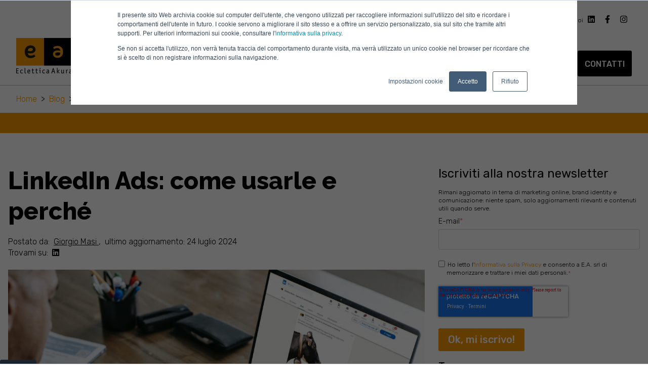

--- FILE ---
content_type: text/html; charset=UTF-8
request_url: https://eclettica-akura.com/blog/come-usare-linkedin-ads-per-il-marketing-b2b
body_size: 20534
content:
<!doctype html><html lang="it"><head><script type="application/javascript" id="hs-cookie-banner-scan" data-hs-allowed="true" src="/_hcms/cookie-banner/auto-blocking.js?portalId=4294000&amp;domain=eclettica-akura.com"></script>
    <meta charset="utf-8">
    <title>Come usare LinkedIn Ads per il marketing B2B | Eclettica Akura - Agenzia di Comunicazione e Marketing</title>
    <link rel="shortcut icon" href="https://eclettica-akura.com/hubfs/Eclettica_Akura_April2018/images/EA_favicon.png">
    <meta name="description" content="LinkedIn Ads permette a professionisti e aziende di connettersi attraverso una comunicazione efficace grazie alla pubblicazione di contenuti pubblicitari.">
    
    
    
      
    
    
    
    <meta name="viewport" content="width=device-width, initial-scale=1">

    <script src="/hs/hsstatic/jquery-libs/static-1.1/jquery/jquery-1.7.1.js"></script>
<script>hsjQuery = window['jQuery'];</script>
    <meta property="og:description" content="LinkedIn Ads permette a professionisti e aziende di connettersi attraverso una comunicazione efficace grazie alla pubblicazione di contenuti pubblicitari.">
    <meta property="og:title" content="Come usare LinkedIn Ads per il marketing B2B">
    <meta name="twitter:description" content="LinkedIn Ads permette a professionisti e aziende di connettersi attraverso una comunicazione efficace grazie alla pubblicazione di contenuti pubblicitari.">
    <meta name="twitter:title" content="Come usare LinkedIn Ads per il marketing B2B">

    

    
    <style>
a.cta_button{-moz-box-sizing:content-box !important;-webkit-box-sizing:content-box !important;box-sizing:content-box !important;vertical-align:middle}.hs-breadcrumb-menu{list-style-type:none;margin:0px 0px 0px 0px;padding:0px 0px 0px 0px}.hs-breadcrumb-menu-item{float:left;padding:10px 0px 10px 10px}.hs-breadcrumb-menu-divider:before{content:'›';padding-left:10px}.hs-featured-image-link{border:0}.hs-featured-image{float:right;margin:0 0 20px 20px;max-width:50%}@media (max-width: 568px){.hs-featured-image{float:none;margin:0;width:100%;max-width:100%}}.hs-screen-reader-text{clip:rect(1px, 1px, 1px, 1px);height:1px;overflow:hidden;position:absolute !important;width:1px}
</style>

<link rel="stylesheet" href="https://eclettica-akura.com/hubfs/hub_generated/template_assets/1/116267000986/1766491597833/template_main.min.css">
<link rel="stylesheet" href="https://eclettica-akura.com/hubfs/hub_generated/template_assets/1/116266934806/1766491596058/template_blog.min.css">
<link rel="stylesheet" href="https://eclettica-akura.com/hubfs/hub_generated/template_assets/1/116274785888/1766491595482/template_theme-overrides.min.css">

<style>
  #hs_cos_wrapper_module_17588806009327 .header-button-module-container { display:none; }

#hs_cos_wrapper_module_17588806009327 .header-button-container .button {
  color:#ffffff;
  font-size:0.75rem;
  padding:10px 20px;
}

#hs_cos_wrapper_module_17588806009327 .header-button-container .button:active,
#hs_cos_wrapper_module_17588806009327 .header-button-container .button:focus,
#hs_cos_wrapper_module_17588806009327 .header-button-container .button:hover { color:#f49700; }

@media (min-width:576px) {
  #hs_cos_wrapper_module_17588806009327 .header-button-module-container { display:block; }
}

</style>

<link rel="stylesheet" href="https://7052064.fs1.hubspotusercontent-na1.net/hubfs/7052064/hub_generated/module_assets/1/-109050482603/1767818402978/module_social_follow.min.css">

  <style>
    #hs_cos_wrapper_social_follow .hs-social-follow {}

#hs_cos_wrapper_social_follow .hs-social-follow__link { padding:4px; }

#hs_cos_wrapper_social_follow .hs-social-follow__icon svg {
  width:min(16px,100%);
  height:min(16px,100%);
  fill:#000000;
}

#hs_cos_wrapper_social_follow .hs-social-follow__link:hover,
#hs_cos_wrapper_social_follow .hs-social-follow__link:focus {}

#hs_cos_wrapper_social_follow .hs-social-follow__link:active {}

  </style>

<link rel="stylesheet" href="https://eclettica-akura.com/hubfs/hub_generated/module_assets/1/116266882360/1741330114863/module_menu.min.css">

  <style>
    #hs_cos_wrapper_navigation-primary .menu .menu__submenu {}

@media (min-width:767px) {
  #hs_cos_wrapper_navigation-primary .menu__submenu--level-2>.menu__item:first-child:before {}
}

#hs_cos_wrapper_navigation-primary .menu__submenu .menu__link,
#hs_cos_wrapper_navigation-primary .menu__submenu .menu__link:hover,
#hs_cos_wrapper_navigation-primary .menu__submenu .menu__link:focus {}

#hs_cos_wrapper_navigation-primary .menu__submenu .menu__child-toggle-icon,
#hs_cos_wrapper_navigation-primary .menu__submenu .menu__child-toggle-icon:hover,
#hs_cos_wrapper_navigation-primary .menu__submenu .menu__child-toggle-icon:focus {}

  </style>


<style>
  #hs_cos_wrapper_module_17570764589199 .breadcrumbs-container { padding:1rem; }

#hs_cos_wrapper_module_17570764589199 .breadcrumb-nav {
  max-width:1280px;
  margin:auto;
}

#hs_cos_wrapper_module_17570764589199 .breadcrumb-list {
  list-style:none;
  padding:0;
  margin:0;
  display:flex;
  flex-wrap:wrap;
  align-items:center;
}

#hs_cos_wrapper_module_17570764589199 .breadcrumb-item {
  display:flex;
  align-items:center;
  font-size:1rem;
}

#hs_cos_wrapper_module_17570764589199 .breadcrumb-item a { text-decoration:none; }

#hs_cos_wrapper_module_17570764589199 .breadcrumb-item a:hover {}

#hs_cos_wrapper_module_17570764589199 .breadcrumb-item .current-page { font-weight:bold; }

#hs_cos_wrapper_module_17570764589199 .breadcrumb-separator { margin:0 0.5rem; }

#hs_cos_wrapper_module_17570764589199 .breadcrumb-item:last-child .breadcrumb-separator { display:none; }

@media (min-width:768px) {
  #hs_cos_wrapper_module_17570764589199 .breadcrumb-nav { padding:0 1rem; }
}

</style>


<style>
  
</style>


<style>
  #hs_cos_wrapper_module_1714661383845151 .featured-image-container { margin-bottom:1rem; }

#hs_cos_wrapper_module_1714661383845151 .featured-image-container img { width:100%; }

</style>


<style>
  #hs_cos_wrapper_module_17282911858412 .box-list {
  margin-bottom:1rem;
  padding:2rem;
  background-color:#f4f3f0;
  max-width:fit-content;
}

#hs_cos_wrapper_module_17282911858412 .box-list ul {
  padding-inline-start:1rem;
  margin:0;
}

#hs_cos_wrapper_module_17282911858412 .box-list ul ul { padding-inline-start:1rem; }

#hs_cos_wrapper_module_17282911858412 .box-list li { font-size:1rem; }

#hs_cos_wrapper_module_17282911858412 .box-list li { margin-bottom:0.25rem; }

</style>

<link rel="stylesheet" href="https://7052064.fs1.hubspotusercontent-na1.net/hubfs/7052064/hub_generated/module_assets/1/-9362205/1767818408518/module_follow_me_lp.min.css">

    <style>
    #hs_cos_wrapper_footer-module-9 .social-links__icon {
  color:#444444;
  font-family:Rubik;
  font-size:16px;
  font-style:normal;
  font-weight:normal;
  text-decoration:none;
}

    </style>
  

<style>
  footer .dnd-section:last-child {
    border: none;
    border-top: 1px solid #b2b1a9;
  }
  footer .dnd-section:last-child .dnd-column {
    border: none;
  }
  /* Medium devices (tablets, 768px and up) */
  @media (min-width: 768px) {
    footer .dnd-column {
      border-right: 1px solid #b2b1a9;
    }
    footer .dnd-column:first-child {
      border-left: 1px solid #b2b1a9;
    }
  }
</style>

<link rel="preload" as="style" href="https://48752163.fs1.hubspotusercontent-na1.net/hubfs/48752163/raw_assets/media-default-modules/master/650/js_client_assets/assets/TrackPlayAnalytics-Cm48oVxd.css">

<link rel="preload" as="style" href="https://48752163.fs1.hubspotusercontent-na1.net/hubfs/48752163/raw_assets/media-default-modules/master/650/js_client_assets/assets/Tooltip-DkS5dgLo.css">

<style>
  @font-face {
    font-family: "Raleway";
    font-weight: 800;
    font-style: normal;
    font-display: swap;
    src: url("/_hcms/googlefonts/Raleway/800.woff2") format("woff2"), url("/_hcms/googlefonts/Raleway/800.woff") format("woff");
  }
  @font-face {
    font-family: "Raleway";
    font-weight: 700;
    font-style: normal;
    font-display: swap;
    src: url("/_hcms/googlefonts/Raleway/700.woff2") format("woff2"), url("/_hcms/googlefonts/Raleway/700.woff") format("woff");
  }
  @font-face {
    font-family: "Raleway";
    font-weight: 400;
    font-style: normal;
    font-display: swap;
    src: url("/_hcms/googlefonts/Raleway/regular.woff2") format("woff2"), url("/_hcms/googlefonts/Raleway/regular.woff") format("woff");
  }
  @font-face {
    font-family: "Raleway";
    font-weight: 700;
    font-style: normal;
    font-display: swap;
    src: url("/_hcms/googlefonts/Raleway/700.woff2") format("woff2"), url("/_hcms/googlefonts/Raleway/700.woff") format("woff");
  }
  @font-face {
    font-family: "Rubik";
    font-weight: 700;
    font-style: normal;
    font-display: swap;
    src: url("/_hcms/googlefonts/Rubik/700.woff2") format("woff2"), url("/_hcms/googlefonts/Rubik/700.woff") format("woff");
  }
  @font-face {
    font-family: "Rubik";
    font-weight: 300;
    font-style: normal;
    font-display: swap;
    src: url("/_hcms/googlefonts/Rubik/300.woff2") format("woff2"), url("/_hcms/googlefonts/Rubik/300.woff") format("woff");
  }
  @font-face {
    font-family: "Rubik";
    font-weight: 500;
    font-style: normal;
    font-display: swap;
    src: url("/_hcms/googlefonts/Rubik/500.woff2") format("woff2"), url("/_hcms/googlefonts/Rubik/500.woff") format("woff");
  }
  @font-face {
    font-family: "Rubik";
    font-weight: 400;
    font-style: normal;
    font-display: swap;
    src: url("/_hcms/googlefonts/Rubik/regular.woff2") format("woff2"), url("/_hcms/googlefonts/Rubik/regular.woff") format("woff");
  }
  @font-face {
    font-family: "Rubik";
    font-weight: 700;
    font-style: normal;
    font-display: swap;
    src: url("/_hcms/googlefonts/Rubik/700.woff2") format("woff2"), url("/_hcms/googlefonts/Rubik/700.woff") format("woff");
  }
</style>

<!-- Editor Styles -->
<style id="hs_editor_style" type="text/css">
/* HubSpot Styles (default) */
.footer-row-0-padding {
  padding-top: 1rem !important;
  padding-bottom: 0px !important;
}
.footer-row-1-padding {
  padding-top: 1rem !important;
  padding-bottom: 1rem !important;
}
.footer-column-10-margin {
  margin-bottom: 20px !important;
}
.footer-column-7-margin {
  margin-bottom: 20px !important;
}
.cell_1758106302725-margin {
  margin-bottom: 20px !important;
}
.footer-column-1-margin {
  margin-bottom: 20px !important;
}
</style>
    <script type="application/ld+json">
{
  "mainEntityOfPage" : {
    "@type" : "WebPage",
    "@id" : "https://eclettica-akura.com/blog/come-usare-linkedin-ads-per-il-marketing-b2b"
  },
  "author" : {
    "name" : "Giorgio Masi",
    "url" : "https://eclettica-akura.com/blog/author/giorgio-masi",
    "@type" : "Person"
  },
  "headline" : "Come usare LinkedIn Ads per il marketing B2B",
  "datePublished" : "2023-07-12T08:21:53.000Z",
  "dateModified" : "2024-07-24T10:46:14.865Z",
  "publisher" : {
    "name" : "E.A. srl",
    "logo" : {
      "url" : "https://blog.eclettica-akura.com/hubfs/EA-logo-2022.png",
      "@type" : "ImageObject"
    },
    "@type" : "Organization"
  },
  "@context" : "https://schema.org",
  "@type" : "BlogPosting",
  "image" : [ "https://blog.eclettica-akura.com/hubfs/mockup_linkedin_ads.jpg" ]
}
</script>


    
<!--  Added by GoogleAnalytics integration -->
<script>
var _hsp = window._hsp = window._hsp || [];
_hsp.push(['addPrivacyConsentListener', function(consent) { if (consent.allowed || (consent.categories && consent.categories.analytics)) {
  (function(i,s,o,g,r,a,m){i['GoogleAnalyticsObject']=r;i[r]=i[r]||function(){
  (i[r].q=i[r].q||[]).push(arguments)},i[r].l=1*new Date();a=s.createElement(o),
  m=s.getElementsByTagName(o)[0];a.async=1;a.src=g;m.parentNode.insertBefore(a,m)
})(window,document,'script','//www.google-analytics.com/analytics.js','ga');
  ga('create','UA-439680-1','auto');
  ga('send','pageview');
}}]);
</script>

<!-- /Added by GoogleAnalytics integration -->

<!--  Added by GoogleAnalytics4 integration -->
<script>
var _hsp = window._hsp = window._hsp || [];
window.dataLayer = window.dataLayer || [];
function gtag(){dataLayer.push(arguments);}

var useGoogleConsentModeV2 = true;
var waitForUpdateMillis = 1000;


if (!window._hsGoogleConsentRunOnce) {
  window._hsGoogleConsentRunOnce = true;

  gtag('consent', 'default', {
    'ad_storage': 'denied',
    'analytics_storage': 'denied',
    'ad_user_data': 'denied',
    'ad_personalization': 'denied',
    'wait_for_update': waitForUpdateMillis
  });

  if (useGoogleConsentModeV2) {
    _hsp.push(['useGoogleConsentModeV2'])
  } else {
    _hsp.push(['addPrivacyConsentListener', function(consent){
      var hasAnalyticsConsent = consent && (consent.allowed || (consent.categories && consent.categories.analytics));
      var hasAdsConsent = consent && (consent.allowed || (consent.categories && consent.categories.advertisement));

      gtag('consent', 'update', {
        'ad_storage': hasAdsConsent ? 'granted' : 'denied',
        'analytics_storage': hasAnalyticsConsent ? 'granted' : 'denied',
        'ad_user_data': hasAdsConsent ? 'granted' : 'denied',
        'ad_personalization': hasAdsConsent ? 'granted' : 'denied'
      });
    }]);
  }
}

gtag('js', new Date());
gtag('set', 'developer_id.dZTQ1Zm', true);
gtag('config', 'G-X3WRJ68K9K');
</script>
<script async src="https://www.googletagmanager.com/gtag/js?id=G-X3WRJ68K9K"></script>

<!-- /Added by GoogleAnalytics4 integration -->

<!--  Added by GoogleTagManager integration -->
<script>
var _hsp = window._hsp = window._hsp || [];
window.dataLayer = window.dataLayer || [];
function gtag(){dataLayer.push(arguments);}

var useGoogleConsentModeV2 = true;
var waitForUpdateMillis = 1000;



var hsLoadGtm = function loadGtm() {
    if(window._hsGtmLoadOnce) {
      return;
    }

    if (useGoogleConsentModeV2) {

      gtag('set','developer_id.dZTQ1Zm',true);

      gtag('consent', 'default', {
      'ad_storage': 'denied',
      'analytics_storage': 'denied',
      'ad_user_data': 'denied',
      'ad_personalization': 'denied',
      'wait_for_update': waitForUpdateMillis
      });

      _hsp.push(['useGoogleConsentModeV2'])
    }

    (function(w,d,s,l,i){w[l]=w[l]||[];w[l].push({'gtm.start':
    new Date().getTime(),event:'gtm.js'});var f=d.getElementsByTagName(s)[0],
    j=d.createElement(s),dl=l!='dataLayer'?'&l='+l:'';j.async=true;j.src=
    'https://www.googletagmanager.com/gtm.js?id='+i+dl;f.parentNode.insertBefore(j,f);
    })(window,document,'script','dataLayer','GTM-K2GSS76');

    window._hsGtmLoadOnce = true;
};

_hsp.push(['addPrivacyConsentListener', function(consent){
  if(consent.allowed || (consent.categories && consent.categories.analytics)){
    hsLoadGtm();
  }
}]);

</script>

<!-- /Added by GoogleTagManager integration -->



<link rel="amphtml" href="https://eclettica-akura.com/blog/come-usare-linkedin-ads-per-il-marketing-b2b?hs_amp=true">

<meta property="og:image" content="https://eclettica-akura.com/hubfs/mockup_linkedin_ads.jpg">
<meta property="og:image:width" content="1200">
<meta property="og:image:height" content="630">
<meta property="og:image:alt" content="LinkedIn Ads esempio Eclettica Akura - Agenzia di comunicazione, Torino">
<meta name="twitter:image" content="https://eclettica-akura.com/hubfs/mockup_linkedin_ads.jpg">
<meta name="twitter:image:alt" content="LinkedIn Ads esempio Eclettica Akura - Agenzia di comunicazione, Torino">

<meta property="og:url" content="https://eclettica-akura.com/blog/come-usare-linkedin-ads-per-il-marketing-b2b">
<meta name="twitter:card" content="summary_large_image">

<link rel="canonical" href="https://eclettica-akura.com/blog/come-usare-linkedin-ads-per-il-marketing-b2b">

<meta property="og:type" content="article">
<link rel="alternate" type="application/rss+xml" href="https://eclettica-akura.com/blog/rss.xml">
<meta name="twitter:domain" content="eclettica-akura.com">

<meta http-equiv="content-language" content="it">






  <meta name="generator" content="HubSpot"></head>
  <body>
<!--  Added by GoogleTagManager integration -->
<noscript><iframe src="https://www.googletagmanager.com/ns.html?id=GTM-K2GSS76" height="0" width="0" style="display:none;visibility:hidden"></iframe></noscript>

<!-- /Added by GoogleTagManager integration -->

    <div class="body-wrapper   hs-content-id-124141712485 hs-blog-post hs-blog-id-27290868080">
      
        <div data-global-resource-path="eclettica-akura/templates/partials/header-v2.html"><header class="header header-v2">

  

  <a href="#main-content" class="header__skip">Skip to content</a>

  

  <div class="container-fluid content-wrapper header-top">
<div class="row-fluid-wrapper">
<div class="row-fluid">
<div class="span12 widget-span widget-type-cell " style="" data-widget-type="cell" data-x="0" data-w="12">

</div><!--end widget-span -->
</div>
</div>
</div>
  
  <div class="header-top-container content-wrapper">
    <div id="hs_cos_wrapper_module_17588806009327" class="hs_cos_wrapper hs_cos_wrapper_widget hs_cos_wrapper_type_module" style="" data-hs-cos-general-type="widget" data-hs-cos-type="module">


<div id="header-button-module_17588806009327" class="header-button-module-container">
  <div class="header-button-container">
    
    
    <a href="https://eclettica-akura.com/digital-marketing-assessment" class="button">
      Digital marketing assessment
    </a>
  </div>
</div>












</div>
    <div class="header-service-menu">
      <div id="hs_cos_wrapper_menu" class="hs_cos_wrapper hs_cos_wrapper_widget hs_cos_wrapper_type_module widget-type-menu" style="" data-hs-cos-general-type="widget" data-hs-cos-type="module">
<span id="hs_cos_wrapper_menu_" class="hs_cos_wrapper hs_cos_wrapper_widget hs_cos_wrapper_type_menu" style="" data-hs-cos-general-type="widget" data-hs-cos-type="menu"><div id="hs_menu_wrapper_menu_" class="hs-menu-wrapper active-branch flyouts hs-menu-flow-horizontal" role="navigation" data-sitemap-name="default" data-menu-id="189936884920" aria-label="Navigation Menu">
 <ul role="menu">
  <li class="hs-menu-item hs-menu-depth-1" role="none"><a href="https://eclettica-akura.com/lavora-con-noi" role="menuitem">Lavora con noi</a></li>
 </ul>
</div></span></div>
    </div>
    <div class="header-social-follow">
      <div id="hs_cos_wrapper_social_follow" class="hs_cos_wrapper hs_cos_wrapper_widget hs_cos_wrapper_type_module" style="" data-hs-cos-general-type="widget" data-hs-cos-type="module">

<div class="hs-social-follow">
        

        

        
        
  

  
    
    

  
    
  

  

  <a rel="nofollow noopener" class="hs-social-follow__link hs-social-follow__link--linkedin" target="_blank" aria-label="Seguici su LinkedIn" href="https://www.linkedin.com/company/eclettica-akura/">
    <span id="hs_cos_wrapper_social_follow_" class="hs_cos_wrapper hs_cos_wrapper_widget hs_cos_wrapper_type_icon hs-social-follow__icon" style="" data-hs-cos-general-type="widget" data-hs-cos-type="icon"><svg version="1.0" xmlns="http://www.w3.org/2000/svg" viewbox="0 0 448 512" aria-hidden="true"><g id="LinkedIn1_layer"><path d="M416 32H31.9C14.3 32 0 46.5 0 64.3v383.4C0 465.5 14.3 480 31.9 480H416c17.6 0 32-14.5 32-32.3V64.3c0-17.8-14.4-32.3-32-32.3zM135.4 416H69V202.2h66.5V416zm-33.2-243c-21.3 0-38.5-17.3-38.5-38.5S80.9 96 102.2 96c21.2 0 38.5 17.3 38.5 38.5 0 21.3-17.2 38.5-38.5 38.5zm282.1 243h-66.4V312c0-24.8-.5-56.7-34.5-56.7-34.6 0-39.9 27-39.9 54.9V416h-66.4V202.2h63.7v29.2h.9c8.9-16.8 30.6-34.5 62.9-34.5 67.2 0 79.7 44.3 79.7 101.9V416z" /></g></svg></span>
  </a>
        

        

        
        
  

  
    
    

  
    
  

  

  <a rel="nofollow noopener" class="hs-social-follow__link hs-social-follow__link--facebook" target="_blank" aria-label="Seguici su Facebook" href="https://www.facebook.com/eclettica.akura.fanpage/">
    <span id="hs_cos_wrapper_social_follow_" class="hs_cos_wrapper hs_cos_wrapper_widget hs_cos_wrapper_type_icon hs-social-follow__icon" style="" data-hs-cos-general-type="widget" data-hs-cos-type="icon"><svg version="1.0" xmlns="http://www.w3.org/2000/svg" viewbox="0 0 320 512" aria-hidden="true"><g id="Facebook F1_layer"><path d="M279.14 288l14.22-92.66h-88.91v-60.13c0-25.35 12.42-50.06 52.24-50.06h40.42V6.26S260.43 0 225.36 0c-73.22 0-121.08 44.38-121.08 124.72v70.62H22.89V288h81.39v224h100.17V288z" /></g></svg></span>
  </a>
        

        

        
        
  

  
    
    

  
    
  

  

  <a rel="nofollow noopener" class="hs-social-follow__link hs-social-follow__link--instagram" target="_blank" aria-label="Seguici su Instagram" href="https://www.instagram.com/eclettica.akura/">
    <span id="hs_cos_wrapper_social_follow_" class="hs_cos_wrapper hs_cos_wrapper_widget hs_cos_wrapper_type_icon hs-social-follow__icon" style="" data-hs-cos-general-type="widget" data-hs-cos-type="icon"><svg version="1.0" xmlns="http://www.w3.org/2000/svg" viewbox="0 0 448 512" aria-hidden="true"><g id="Instagram1_layer"><path d="M224.1 141c-63.6 0-114.9 51.3-114.9 114.9s51.3 114.9 114.9 114.9S339 319.5 339 255.9 287.7 141 224.1 141zm0 189.6c-41.1 0-74.7-33.5-74.7-74.7s33.5-74.7 74.7-74.7 74.7 33.5 74.7 74.7-33.6 74.7-74.7 74.7zm146.4-194.3c0 14.9-12 26.8-26.8 26.8-14.9 0-26.8-12-26.8-26.8s12-26.8 26.8-26.8 26.8 12 26.8 26.8zm76.1 27.2c-1.7-35.9-9.9-67.7-36.2-93.9-26.2-26.2-58-34.4-93.9-36.2-37-2.1-147.9-2.1-184.9 0-35.8 1.7-67.6 9.9-93.9 36.1s-34.4 58-36.2 93.9c-2.1 37-2.1 147.9 0 184.9 1.7 35.9 9.9 67.7 36.2 93.9s58 34.4 93.9 36.2c37 2.1 147.9 2.1 184.9 0 35.9-1.7 67.7-9.9 93.9-36.2 26.2-26.2 34.4-58 36.2-93.9 2.1-37 2.1-147.8 0-184.8zM398.8 388c-7.8 19.6-22.9 34.7-42.6 42.6-29.5 11.7-99.5 9-132.1 9s-102.7 2.6-132.1-9c-19.6-7.8-34.7-22.9-42.6-42.6-11.7-29.5-9-99.5-9-132.1s-2.6-102.7 9-132.1c7.8-19.6 22.9-34.7 42.6-42.6 29.5-11.7 99.5-9 132.1-9s102.7-2.6 132.1 9c19.6 7.8 34.7 22.9 42.6 42.6 11.7 29.5 9 99.5 9 132.1s2.7 102.7-9 132.1z" /></g></svg></span>
  </a></div></div>
    </div>
    
  </div>

  

  <div class="header__container content-wrapper">

    

    <div class="header__logo header__logo--main">
      <div id="hs_cos_wrapper_site_logo" class="hs_cos_wrapper hs_cos_wrapper_widget hs_cos_wrapper_type_module widget-type-logo" style="" data-hs-cos-general-type="widget" data-hs-cos-type="module">
  






















  
  <span id="hs_cos_wrapper_site_logo_hs_logo_widget" class="hs_cos_wrapper hs_cos_wrapper_widget hs_cos_wrapper_type_logo" style="" data-hs-cos-general-type="widget" data-hs-cos-type="logo"><a href="https://eclettica-akura.com/" id="hs-link-site_logo_hs_logo_widget" style="border-width:0px;border:0px;"><img src="https://eclettica-akura.com/hs-fs/hubfs/EA-logo-2022.png?width=110&amp;height=71&amp;name=EA-logo-2022.png" class="hs-image-widget " height="71" style="height: auto;width:110px;border-width:0px;border:0px;" width="110" alt="Eclettica Akura" title="Eclettica Akura" loading="eager" srcset="https://eclettica-akura.com/hs-fs/hubfs/EA-logo-2022.png?width=55&amp;height=36&amp;name=EA-logo-2022.png 55w, https://eclettica-akura.com/hs-fs/hubfs/EA-logo-2022.png?width=110&amp;height=71&amp;name=EA-logo-2022.png 110w, https://eclettica-akura.com/hs-fs/hubfs/EA-logo-2022.png?width=165&amp;height=107&amp;name=EA-logo-2022.png 165w, https://eclettica-akura.com/hs-fs/hubfs/EA-logo-2022.png?width=220&amp;height=142&amp;name=EA-logo-2022.png 220w, https://eclettica-akura.com/hs-fs/hubfs/EA-logo-2022.png?width=275&amp;height=178&amp;name=EA-logo-2022.png 275w, https://eclettica-akura.com/hs-fs/hubfs/EA-logo-2022.png?width=330&amp;height=213&amp;name=EA-logo-2022.png 330w" sizes="(max-width: 110px) 100vw, 110px"></a></span>
</div>
    </div>

    

    <div class="header__column">

      

      

      

      <div class="header__row-2">
        <div class="header--toggle header__navigation--toggle"></div>
        
        
        <div class="header__close--toggle"></div>
        <div class="header__navigation header--element">
          <div id="hs_cos_wrapper_navigation-primary" class="hs_cos_wrapper hs_cos_wrapper_widget hs_cos_wrapper_type_module" style="" data-hs-cos-general-type="widget" data-hs-cos-type="module">









<nav class="menu menu--desktop" aria-label="Main menu">
  <ul class="menu__wrapper no-list">
    

  

  

  
    
    <li class="menu__item menu__item--depth-1  hs-skip-lang-url-rewrite">
      
        <a class="menu__link   " href="https://eclettica-akura.com">Home</a>
      
      
    </li>
  
  
    
    <li class="menu__item menu__item--depth-1  hs-skip-lang-url-rewrite">
      
        <a class="menu__link   " href="https://eclettica-akura.com/chi-siamo">Chi siamo</a>
      
      
    </li>
  
  
    
    <li class="menu__item menu__item--depth-1 menu__item--has-submenu hs-skip-lang-url-rewrite">
      
        <a class="menu__link menu__link--toggle  " href="https://eclettica-akura.com/servizi-di-marketing" aria-haspopup="true" aria-expanded="false">Servizi</a>
      
      
        
          <button class="menu__child-toggle no-button" aria-expanded="false">
            <span class="show-for-sr">Show submenu for Servizi</span>
            <span class="menu__child-toggle-icon"></span>
          </button>
          <ul class="menu__submenu menu__submenu--level-2 no-list">
            
            
              
    <li class="menu__item menu__item--depth-2 menu__item--has-submenu hs-skip-lang-url-rewrite">
      
        <a class="menu__link menu__link--toggle  " href="https://eclettica-akura.com/brand-identity" aria-haspopup="true" aria-expanded="false">Brand Identity</a>
      
      
        
          <button class="menu__child-toggle no-button" aria-expanded="false">
            <span class="show-for-sr">Show submenu for Brand Identity</span>
            <span class="menu__child-toggle-icon"></span>
          </button>
          <ul class="menu__submenu menu__submenu--level-3 no-list">
            
            
              
    <li class="menu__item menu__item--depth-3  hs-skip-lang-url-rewrite">
      
        <a class="menu__link   " href="https://eclettica-akura.com/naming-logo-registrazione-marchio">Naming, logo e registrazione del marchio</a>
      
      
    </li>
  
            
          </ul>
          
      
    </li>
  
            
              
    <li class="menu__item menu__item--depth-2 menu__item--has-submenu hs-skip-lang-url-rewrite">
      
        <a class="menu__link menu__link--toggle  " href="https://eclettica-akura.com/digital-marketing" aria-haspopup="true" aria-expanded="false">Digital Marketing</a>
      
      
        
          <button class="menu__child-toggle no-button" aria-expanded="false">
            <span class="show-for-sr">Show submenu for Digital Marketing</span>
            <span class="menu__child-toggle-icon"></span>
          </button>
          <ul class="menu__submenu menu__submenu--level-3 no-list">
            
            
              
    <li class="menu__item menu__item--depth-3  hs-skip-lang-url-rewrite">
      
        <a class="menu__link   " href="https://eclettica-akura.com/agenzia-content-marketing">Content Marketing</a>
      
      
    </li>
  
            
              
    <li class="menu__item menu__item--depth-3  hs-skip-lang-url-rewrite">
      
        <a class="menu__link   " href="https://eclettica-akura.com/realizzazione-siti-web">Realizzazione siti web</a>
      
      
    </li>
  
            
              
    <li class="menu__item menu__item--depth-3  hs-skip-lang-url-rewrite">
      
        <a class="menu__link   " href="https://eclettica-akura.com/marketing-automation">Marketing Automation</a>
      
      
    </li>
  
            
              
    <li class="menu__item menu__item--depth-3  hs-skip-lang-url-rewrite">
      
        <a class="menu__link   " href="https://eclettica-akura.com/inbound-marketing">Inbound Marketing</a>
      
      
    </li>
  
            
              
    <li class="menu__item menu__item--depth-3  hs-skip-lang-url-rewrite">
      
        <a class="menu__link   " href="https://eclettica-akura.com/video-marketing">Video Marketing</a>
      
      
    </li>
  
            
          </ul>
          
      
    </li>
  
            
          </ul>
          
      
    </li>
  
  
    
    <li class="menu__item menu__item--depth-1  hs-skip-lang-url-rewrite">
      
        <a class="menu__link   " href="https://eclettica-akura.com/portfolio">Portfolio</a>
      
      
    </li>
  
  
    
    <li class="menu__item menu__item--depth-1  hs-skip-lang-url-rewrite">
      
        <a class="menu__link   " href="https://eclettica-akura.com/blog">Blog</a>
      
      
    </li>
  
  
    
    <li class="menu__item menu__item--depth-1  hs-skip-lang-url-rewrite">
      
        <a class="menu__link   " href="https://eclettica-akura.com/libreria">Libreria</a>
      
      
    </li>
  
  
    
    <li class="menu__item menu__item--depth-1  hs-skip-lang-url-rewrite">
      
        <a class="menu__link   " href="https://eclettica-akura.com/contattaci">Contatti</a>
      
      
    </li>
  
  


  </ul>
</nav>



<nav class="menu menu--mobile" aria-label="Main menu">
  <ul class="menu__wrapper no-list">
    

  

  

  
    
    <li class="menu__item menu__item--depth-1  hs-skip-lang-url-rewrite">
      
        <a class="menu__link   " href="https://eclettica-akura.com">Home</a>
      
      
    </li>
  
  
    
    <li class="menu__item menu__item--depth-1  hs-skip-lang-url-rewrite">
      
        <a class="menu__link   " href="https://eclettica-akura.com/chi-siamo">Chi siamo</a>
      
      
    </li>
  
  
    
    <li class="menu__item menu__item--depth-1 menu__item--has-submenu hs-skip-lang-url-rewrite">
      
        <a class="menu__link menu__link--toggle  " href="https://eclettica-akura.com/servizi-di-marketing" aria-haspopup="true" aria-expanded="false">Servizi</a>
      
      
        
          <button class="menu__child-toggle no-button" aria-expanded="false">
            <span class="show-for-sr">Show submenu for Servizi</span>
            <span class="menu__child-toggle-icon"></span>
          </button>
          <ul class="menu__submenu menu__submenu--level-2 no-list">
            
            
              
    <li class="menu__item menu__item--depth-2 menu__item--has-submenu hs-skip-lang-url-rewrite">
      
        <a class="menu__link menu__link--toggle  " href="https://eclettica-akura.com/brand-identity" aria-haspopup="true" aria-expanded="false">Brand Identity</a>
      
      
        
          <button class="menu__child-toggle no-button" aria-expanded="false">
            <span class="show-for-sr">Show submenu for Brand Identity</span>
            <span class="menu__child-toggle-icon"></span>
          </button>
          <ul class="menu__submenu menu__submenu--level-3 no-list">
            
            
              
    <li class="menu__item menu__item--depth-3  hs-skip-lang-url-rewrite">
      
        <a class="menu__link   " href="https://eclettica-akura.com/naming-logo-registrazione-marchio">Naming, logo e registrazione del marchio</a>
      
      
    </li>
  
            
          </ul>
          
      
    </li>
  
            
              
    <li class="menu__item menu__item--depth-2 menu__item--has-submenu hs-skip-lang-url-rewrite">
      
        <a class="menu__link menu__link--toggle  " href="https://eclettica-akura.com/digital-marketing" aria-haspopup="true" aria-expanded="false">Digital Marketing</a>
      
      
        
          <button class="menu__child-toggle no-button" aria-expanded="false">
            <span class="show-for-sr">Show submenu for Digital Marketing</span>
            <span class="menu__child-toggle-icon"></span>
          </button>
          <ul class="menu__submenu menu__submenu--level-3 no-list">
            
            
              
    <li class="menu__item menu__item--depth-3  hs-skip-lang-url-rewrite">
      
        <a class="menu__link   " href="https://eclettica-akura.com/agenzia-content-marketing">Content Marketing</a>
      
      
    </li>
  
            
              
    <li class="menu__item menu__item--depth-3  hs-skip-lang-url-rewrite">
      
        <a class="menu__link   " href="https://eclettica-akura.com/realizzazione-siti-web">Realizzazione siti web</a>
      
      
    </li>
  
            
              
    <li class="menu__item menu__item--depth-3  hs-skip-lang-url-rewrite">
      
        <a class="menu__link   " href="https://eclettica-akura.com/marketing-automation">Marketing Automation</a>
      
      
    </li>
  
            
              
    <li class="menu__item menu__item--depth-3  hs-skip-lang-url-rewrite">
      
        <a class="menu__link   " href="https://eclettica-akura.com/inbound-marketing">Inbound Marketing</a>
      
      
    </li>
  
            
              
    <li class="menu__item menu__item--depth-3  hs-skip-lang-url-rewrite">
      
        <a class="menu__link   " href="https://eclettica-akura.com/video-marketing">Video Marketing</a>
      
      
    </li>
  
            
          </ul>
          
      
    </li>
  
            
          </ul>
          
      
    </li>
  
  
    
    <li class="menu__item menu__item--depth-1  hs-skip-lang-url-rewrite">
      
        <a class="menu__link   " href="https://eclettica-akura.com/portfolio">Portfolio</a>
      
      
    </li>
  
  
    
    <li class="menu__item menu__item--depth-1  hs-skip-lang-url-rewrite">
      
        <a class="menu__link   " href="https://eclettica-akura.com/blog">Blog</a>
      
      
    </li>
  
  
    
    <li class="menu__item menu__item--depth-1  hs-skip-lang-url-rewrite">
      
        <a class="menu__link   " href="https://eclettica-akura.com/libreria">Libreria</a>
      
      
    </li>
  
  
    
    <li class="menu__item menu__item--depth-1  hs-skip-lang-url-rewrite">
      
        <a class="menu__link   " href="https://eclettica-akura.com/contattaci">Contatti</a>
      
      
    </li>
  
  


  </ul>
</nav></div>
        </div>
      </div>

    </div>

  </div>

  

  <div class="container-fluid content-wrapper">
<div class="row-fluid-wrapper">
<div class="row-fluid">
<div class="span12 widget-span widget-type-cell " style="" data-widget-type="cell" data-x="0" data-w="12">

</div><!--end widget-span -->
</div>
</div>
</div>

</header>

<div id="hs_cos_wrapper_module_17570764589199" class="hs_cos_wrapper hs_cos_wrapper_widget hs_cos_wrapper_type_module" style="" data-hs-cos-general-type="widget" data-hs-cos-type="module">


























<div class="breadcrumbs-container">
  <nav class="breadcrumb-nav" aria-label="breadcrumbs" role="navigation">
    <ol class="breadcrumb-list">
      
      
      
      <li class="breadcrumb-item">
        <a href="/">Home</a>
        <span class="breadcrumb-separator">&gt;</span>
      </li>
      
      
      
      
      
      <li class="breadcrumb-item">
        <a href="/blog">Blog</a>
        <span class="breadcrumb-separator">&gt;</span>
      </li>
      
      
      
      
      
      <li aria-current="page" class="breadcrumb-item">
        <span class="current-page">Come Usare Linkedin Ads Per Il Marketing B2b</span>
      </li>
      
      
      
    </ol>
  </nav>
</div>















</div>


</div>
      

      

      <main id="main-content" class="body-container-wrapper">
        

<div style="width: 100%; height: 2.5rem; background-color: #f49700; margin-bottom: 1rem;"></div>




<div class="body-container body-container--blog-post">

  

  <div class="content-wrapper">
    <div class="row-fluid-wrapper">
      <div class="row-fluid">
        <div class="span12 widget-span widget-type-cell " style="" data-widget-type="cell" data-x="0" data-w="12">
          <div class="row-fluid-wrapper">
            <div class="row-fluid">
              <div class="span8 widget-span widget-type-cell " style="" data-widget-type="cell" data-x="0" data-w="8">
                <article class="blog-post">
                  <h1><span id="hs_cos_wrapper_name" class="hs_cos_wrapper hs_cos_wrapper_meta_field hs_cos_wrapper_type_text" style="" data-hs-cos-general-type="meta_field" data-hs-cos-type="text">LinkedIn Ads: come usarle e perché</span></h1>
                  <div class="blog-post__meta">
                    Postato da:&nbsp;
                    <a href="https://eclettica-akura.com/blog/author/giorgio-masi" rel="author">
                      Giorgio Masi
                    </a>,&nbsp;
                    <time datetime="2023-07-12 08:21:53" class="blog-post__timestamp">
                      ultimo aggiornamento: 24 luglio 2024
                    </time>
                    
                    <div class="hs-author-social-section">
                      <span class="hs-author-social-label">Trovami su:</span>&nbsp;
                      
                        
                        <a href="https://www.linkedin.com/in/giorgio-masi5/" target="_blank" class="hs-author-social-link hs-social-linkedin"><i class="fab fa-linkedin"></i></a>&nbsp;
                        
                        
                        
                        
                      
                    </div>
                    
                  </div>
                  <div class="blog-post__featured-image">
                    <div id="hs_cos_wrapper_module_1714661383845151" class="hs_cos_wrapper hs_cos_wrapper_widget hs_cos_wrapper_type_module" style="" data-hs-cos-general-type="widget" data-hs-cos-type="module">



<div class="featured-image-container">
  <img src="https://eclettica-akura.com/hubfs/mockup_linkedin_ads.jpg" alt="LinkedIn Ads esempio Eclettica Akura - Agenzia di comunicazione, Torino" loading="lazy">
</div>








</div>
                  </div>
                  <div class="blog-post__audio" style="margin-bottom: 1rem;">
                    <div id="hs_cos_wrapper_blog_post_audio" class="hs_cos_wrapper hs_cos_wrapper_widget hs_cos_wrapper_type_module" style="" data-hs-cos-general-type="widget" data-hs-cos-type="module"><link rel="stylesheet" href="https://48752163.fs1.hubspotusercontent-na1.net/hubfs/48752163/raw_assets/media-default-modules/master/650/js_client_assets/assets/TrackPlayAnalytics-Cm48oVxd.css">
<link rel="stylesheet" href="https://48752163.fs1.hubspotusercontent-na1.net/hubfs/48752163/raw_assets/media-default-modules/master/650/js_client_assets/assets/Tooltip-DkS5dgLo.css">

    <script type="text/javascript">
      window.__hsEnvConfig = {"hsDeployed":true,"hsEnv":"prod","hsJSRGates":["CMS:JSRenderer:SeparateIslandRenderOption","CMS:JSRenderer:CompressResponse","CMS:JSRenderer:MinifyCSS","CMS:JSRenderer:GetServerSideProps","CMS:JSRenderer:LocalProxySchemaVersion1","CMS:JSRenderer:SharedDeps"],"hublet":"na1","portalID":4294000};
      window.__hsServerPageUrl = "https:\u002F\u002Feclettica-akura.com\u002Fblog\u002Fcome-usare-linkedin-ads-per-il-marketing-b2b";
      window.__hsBasePath = "\u002Fblog\u002Fcome-usare-linkedin-ads-per-il-marketing-b2b";
    </script>
      </div>
                  </div>
                  
                  <div id="hs_cos_wrapper_module_17282911858412" class="hs_cos_wrapper hs_cos_wrapper_widget hs_cos_wrapper_type_module" style="" data-hs-cos-general-type="widget" data-hs-cos-type="module">










</div>
                  
                  <div class="blog-post__body">
                    <span id="hs_cos_wrapper_post_body" class="hs_cos_wrapper hs_cos_wrapper_meta_field hs_cos_wrapper_type_rich_text" style="" data-hs-cos-general-type="meta_field" data-hs-cos-type="rich_text"><p>Lo sapevi che esiste <span style="font-weight: bold;">LinkedIn Ads</span> e rappresenta un'ottima idea per mettere il turbo alle tue campagne adv applicate al mondo social?</p>
<p><span style="font-weight: bold;">Linkedin advertising</span> è un utile strumento di marketing digitale che ti aiuta a migliorare il tuo profilo e aumentare il tuo business con campagne pubblicitarie coinvolgenti. Anche se già stai utilizzando altri sistemi su diverse piattaforme, LinkedIn ti offre un'opportunità in più per generare contenuti pubblicitari finalizzati alla creazione di campagne adv per il B2B.</p>
<p>LinkedIn assume, così, ancor più rilevanza nel <span style="font-weight: bold;">mondo B2B</span> e diventa un vero e proprio strumento di lavoro per ottimizzare le risorse.</p>
<p>In questo articolo vedremo cos'è LinkedIn ads, perché dovresti iniziare a sfruttarlo e quali sono gli elementi chiave per impostare una campagna adv su questo social network. <!--more--></p>
<h2>Cos’è LinkedIn Ads?</h2>
<p><span style="font-weight: bold;">LinkedIn Ads</span> permette ai professionisti di connettersi con diverse aziende attraverso una comunicazione efficace, grazie alla pubblicazione di contenuti pubblicitari.</p>
<p>In tale ottica, LinkedIn Ads si rivela un canale molto interessante per le imprese che desiderano allargare i propri orizzonti di business, concentrandosi sul B2B.</p>
<p>Si ha dunque una prima importante differenza con altri sistemi simili presenti in piattaforme social alternative, come ad esempio <span style="font-weight: bold;">Facebook Ads</span> maggiormente improntata sul B2C.</p>
<p><span style="font-style: italic;">Leggi anche "</span><a href="/blog/quale-miglior-social-per-la-tua-azienda" rel="noopener" target="_blank" style="font-weight: bold; font-style: italic;">LinkedIn e Facebook: qual è il miglior social per la tua azienda?</a><span style="font-style: italic;">"</span></p>
<p>Apprendendo come usare LinkedIn al meglio, si possono raggiungere anche obiettivi di ricerca personale, competenze specifiche o ruoli per migliorare il tuo business.</p>
<h2>Perché fare LinkedIn advertising?</h2>
<p>In <span style="font-weight: bold;">Italia </span>si contano circa <span style="font-weight: bold;">13 milioni</span> di profili LinkedIn di professionisti e svariate centinaia di migliaia di <span style="font-weight: bold;">pagine aziendali</span>. Questo è determinante, poiché per utilizzare le LinkedIn Ads è necessario partire da una pagina business, ovvero relativa a un'azienda.</p>
<p>Uno dei vantaggi della piattaforma è la possibilità di <span style="font-weight: bold;">targettizzare </span>gli utenti in maniera granulare:</p>
<ul>
<li aria-level="1">grado di formazione</li>
<li aria-level="1">livello di istruzione</li>
<li aria-level="1">funzione aziendale</li>
<li aria-level="1">mansione ricoperta (job title)</li>
<li aria-level="1">località geografica</li>
<li aria-level="1">azienda specifica</li>
<li aria-level="1">e molte altre <a href="https://www.linkedin.com/help/lms/answer/a424655/targeting-options-for-linkedin-ads?lang=it" rel="noopener" target="_blank" style="font-weight: bold;">opzioni di targeting</a>.</li>
</ul>
<p>In questo modo è possibile, tramite le campagne Ads LinkedIn, <span style="font-weight: bold;">puntare ai propri decision maker</span> di riferimento, cioè un "ceto" medio - alto che ricerca prodotti di qualità. Questa riflessione dovrebbe essere sufficiente per convincerti a fare advertising su questa piattaforma.</p>
<p>Se non ti basta questo, su questo social dedicato al lavoro puoi anche cercare personale qualificato e scoprire cosa cercano alcune figure professionali.</p>
<p>Ad esempio, se offri corsi, puoi scoprire cosa manca a molti utenti per completare la loro preparazione o migliorare il loro percorso. Proponendo un prodotto mirato, puoi aumentare il numero di clienti e rivolgerti direttamente a chi è interessato.</p>
<p><span style="font-style: italic;">Leggi anche "</span><a href="/blog/ha-senso-fare-pubblicita-su-linkedin-e-come-si-fa-guida-alla-gestione-delle-campagne-ads" rel="noopener" target="_blank" style="font-style: italic;"><span style="font-weight: bold;">Ha senso fare pubblicità su LinkedIn? Come si fa? Ecco le risposte</span></a><span style="font-style: italic;">"</span></p>
<p>Tra i vari social media esistenti, LinkedIn è quello più preciso nel definire la targettizzazione del pubblico. Questo facilita il lavoro non solo al Social Media Manager, ma anche al copywriter che scrivono i contenuti.</p>
<h3>Quali sono i vantaggi di una strategia su LinkedIn advertising?</h3>
<p>Prima di creare un buon contenuto per LinkedIn Ads, è importante conoscere i benefici che questo strumento offre alle aziende. Questi benefici sono rilevanti all'interno di una <a href="/blog/linkedin-content-strategy-b2b" rel="noopener" target="_blank">strategia di Digital Marketing e Content Marketing</a>.</p>
<p>La scoperta dei vantaggi delle campagne Ads su LinkedIn aiuta a fissare obiettivi e capire la relazione tra questi e i benefici della promozione pubblicitaria.</p>
<p><img src="https://eclettica-akura.com/hs-fs/hubfs/obiettivi_campagne_linkedin_ads.jpg?width=617&amp;height=413&amp;name=obiettivi_campagne_linkedin_ads.jpg" alt="obiettivi_campagne_linkedin_ads" width="617" height="413" loading="lazy" style="height: auto; max-width: 100%; width: 617px; margin-left: auto; margin-right: auto; display: block;" srcset="https://eclettica-akura.com/hs-fs/hubfs/obiettivi_campagne_linkedin_ads.jpg?width=309&amp;height=207&amp;name=obiettivi_campagne_linkedin_ads.jpg 309w, https://eclettica-akura.com/hs-fs/hubfs/obiettivi_campagne_linkedin_ads.jpg?width=617&amp;height=413&amp;name=obiettivi_campagne_linkedin_ads.jpg 617w, https://eclettica-akura.com/hs-fs/hubfs/obiettivi_campagne_linkedin_ads.jpg?width=926&amp;height=620&amp;name=obiettivi_campagne_linkedin_ads.jpg 926w, https://eclettica-akura.com/hs-fs/hubfs/obiettivi_campagne_linkedin_ads.jpg?width=1234&amp;height=826&amp;name=obiettivi_campagne_linkedin_ads.jpg 1234w, https://eclettica-akura.com/hs-fs/hubfs/obiettivi_campagne_linkedin_ads.jpg?width=1543&amp;height=1033&amp;name=obiettivi_campagne_linkedin_ads.jpg 1543w, https://eclettica-akura.com/hs-fs/hubfs/obiettivi_campagne_linkedin_ads.jpg?width=1851&amp;height=1239&amp;name=obiettivi_campagne_linkedin_ads.jpg 1851w" sizes="(max-width: 617px) 100vw, 617px"></p>
<ul>
<li><strong>Incremento Brand Awaraness</strong>. <br>Conoscendo come funziona LinkedIn e impostando una valida campagna Adv, è possibile migliorare la conoscenza del proprio brand favorendone la diffusione e la percezione. In questo caso un grado di valutazione potrebbe essere definito dalle impressioni che si generano sui vari post.</li>
<li><strong>Miglioramento Brand Identity</strong>. <br>La Brand Awareness è legata all'identità del brand, ovvero come il pubblico percepisce un marchio o una società. L'obiettivo è far riconoscere un prodotto. In questo caso si ha un'idea più emozionale e starà a chi si occupa di LinkedIn Ads creare un contenuto capace di trasmettere emozionalità al pubblico.</li>
<li><strong>Incremento visite al sito web</strong>. <br>Un post ben realizzato, in grado di creare curiosità e necessità di approfondimento nel lettore, porta direttamente a una migrazione verso il sito web aziendale. Sono molte le aziende che, partendo da un contenuto su LinkedIn, desiderano spostare l'attenzione dell'utente sul sito internet relativo.</li>
<li><strong>Crescita del grado di coinvolgimento</strong>.<br>Qui si fa riferimento all'engagement, termine che identifica la capacità di un post di coinvolgere i lettori in commenti o click. Gli annunci su LinkedIn possono interessare molto le persone e far sentire coinvolta l'utenza. È importante ricordare che si tratta spesso di professionisti di alto livello, quindi le loro azioni sono strategiche per l'azienda.</li>
<li><strong>Far conoscere un prodotto o un servizio.</strong> <br>Foto/Immagini singole, pdf e video sono i migliori contenuti possibili. Anche su LinkedIn è possibile misurare il livello di gradimento e di visualizzazioni, potendo così ricostruire uno storytelling a attraverso filmati e immagini.</li>
<li><strong>Ottenimento dei Lead (Lead generation)</strong>. <br>Su LinkedIn si possono ottenere nuovi contatti compilando un modulo di LinkedIn o lasciando dati su una landing page per ricevere bonus, newsletter, sconti o altro.</li>
<li><strong>Incremento delle conversioni</strong>. <br>Questo aspetto sta riscuotendo ultimamente grande peso dal punto di vista del digital marketing e della <a href="/blog/guida-al-lead-management-strategie-e-best-practice" rel="noopener" target="_blank">Lead Management</a>. Dopo aver stabilito il primo contatto (ottenimento lead o in altro modo), il tasso di conversione è un dato che molti analisti utilizzano per creare successivamente strategie mirate. Il più delle volte questo parametro identifica un vero e proprio obiettivo per molte aziende.<br>Le LinkedIn Ads aiutano a migliorare le conversioni, passando da potenziali clienti a clienti reali e infine fidelizzandoli.</li>
<li><strong>Ricerca personale</strong>.<br>Una caratteristica di non poco conto delle campagne Ads su LinkedIn è la loro efficacia nella ricerca di personale. Puoi trovare nuove risorse promuovendo le opportunità di lavoro nella tua azienda, cercando persone competenti e mirate, e riducendo i tempi di ricerca. Ciò vale soprattutto per le posizioni di consulenti, manager, funzionari, operatori specializzati, figure professionali di vario genere (progettisti, freelance, consulenti aziendali, direttori di stabilimento, responsabili vari).</li>
</ul>
<h2>Come valutare una strategia Ads LinkedIn di successo?</h2>
<p>Una <a href="/blog/come-impostare-una-strategia-di-digital-marketing-in-6-punti" rel="noopener" target="_blank">strategia di Digital Marketing di successo</a> deve essere efficiente ed efficace, garantendo un ritorno di investimento (<span style="font-weight: bold;">ROI</span>) in tempi ragionevoli. Ciò significa che deve saper raggiungere gli obiettivi senza sprecare risorse e ottimizzando quelle a disposizione.</p>
<p>Per rispondere alla domanda su come impostare una strategia di LinkedIn Advertising è necessario valutare con estrema attenzione gli <span style="font-weight: bold;">obiettivi aziendali</span>.</p>
<p><em>Spesso si chiede se c'è un modo comune per ottenere un buon ritorno sugli investimenti, senza considerare lo scenario competitivo e lo stato dell'azienda. La risposta è no.</em></p>
<p>Ecco perché fare LinkedIn adv correttamente significa ragionare su ogni mossa, finalizzandola al raggiungimento di quanto desiderato.</p>
<p>Va da sé che l'applicazione di una <span style="font-weight: bold;">metodologia standardizzata non è sostenibile</span>. Non è detto che una strategia applicata con successo all'azienda A garantisca i medesimi risultati per l'azienda B, anche se entrambe le realtà imprenditoriali operassero nel medesimo settore.</p>
<p>Si evince come il raggiungimento dell'obiettivo non sia sufficiente per parlare di strategia vincente. L'efficacia non basta: servono efficienza, ottimizzazione delle risorse, ritorno di quanto speso.</p>
<p>Le <span style="font-weight: bold;">campagne LinkedIn ads</span> dovranno essere ottimizzate in relazione al target considerato, ovvero alle persone che con maggiore probabilità potrebbero dimostrare interesse per la tua pubblicità. In tal senso è più semplice massimizzare il ritorno dell'investimento (il ROI).</p>
<p><span style="font-style: italic;">Se vuoi saperne di più sull'</span><a href="/blog/l-importanza-dell-analisi-dei-dati-nel-digital-marketing" rel="noopener" target="_blank" style="font-style: italic; font-weight: bold;">analisi dei dati</a><span style="font-style: italic;"> e su altri </span><a href="/blog/kpi-marketing-misura-le-tue-performance-digital" rel="noopener" target="_blank" style="font-style: italic; font-weight: bold;">KPI social media</a> <span style="font-style: italic;">da monitorare per le tue strategie di digital marketing leggi gli articoli dedicati!</span></p>
<h2>Cosa considerare per una campagna Linkedin Ads</h2>
<p>Prima di intraprendere un percorso strategico è fondamentale soffermarsi sull'analisi si alcuni parametri, dando per assodata la conoscenza dello strumento social a disposizione.</p>
<ul>
<li><strong>Stabilisci gli obiettivi.</strong><br>Cosa vuoi ottenere con le LinkedIn Ads? Visibilità, interazione, conversioni, immagine, identità del brand, sono solo alcuni degli obiettivi possibili che sono raggiungibili se sai come usare bene LinkedIn.</li>
<li><strong>Determina il target.</strong> <br>A chi desideri rivolgerti con la tua campagna ads LinkedIn?</li>
<li><strong>Pianifica un orizzonte temporale.</strong>&nbsp;<br>Per quanto tempo vuoi attivare la campagna adv LinkedIn? Ovviamente non può essere portata avanti in eterno, ma è bene dare dei termini, fondamentali per avere poi un ritorno.</li>
<li><strong>Imposta un budget.</strong> <br>Gli obiettivi devono essere raggiungibili attraverso un investimento che deve però essere calibrato sulle risorse aziendali.</li>
<li><strong>Stima un ROI.</strong><br>Ciascun investimento deve essere giustificato e sostenibile. In tale contesto risulta consigliabile determinare un ipotetico ritorno sulla base di quanto investito e in relazione agli obiettivi fissati all'interno della finestra temporale.</li>
<li><strong>Pensa ai contenuti da pubblicizzare.</strong> <br>Il testo e la grafica sono variabili dominanti e determinanti. Grazie al contenuto dei post della campagna LinkedIn Adv si trasmette emozionalità, si crea interesse e si entra in contatto con i lettori, ossia con il target.<br><br>Il contenuto e la creatività rappresentano i fattori chiave del successo di qualsiasi advertising. Se parti da un contenuto di qualità che ben si è già posizionato a livello organico, la spinta economica dell'advertising potrà acquisire maggior successo ed efficacia.<br><br>Sarebbe un grave errore credere che pagando sia possibile sopperire a lacune testuali e ottenere un successo duraturo nel tempo. Tale indicazione aiuta a comprendere come il contenuto e la creatività siano fondamentale per attuare una strategia vincente anche se a pagamento, come nel caso delle LinkedIn Ads.</li>
<li><strong>Inserisci la Call To Action.</strong> <br>Spesso è utile aggiungere una CTA finale che sproni il lettore a compiere un'azione. La frase acquisirà maggior importanza e sarà più efficace quanto più il contenuto del post sarà di qualità.</li>
</ul>
<h2>3 consigli per dare valore alle tue campagne LinkedIn Ads</h2>
<p>Ciascuna campagna pubblicitaria ha bisogno di essere sostenuta e alimentata da azioni e comportamenti che siano consoni a quanto intrapreso.</p>
<ol>
<li><strong>Rafforza la tua tesi.</strong> <br>Se scrivi qualcosa sul profilo, se informi su un argomento specifico, posta articoli autorevoli che diano valore aggiunto ai tuoi contenuti.<br><br>Che sia un video, un'immagine, un articolo di giornale o di una rivista di settore poco importa: ciò che più conta è che vi sia una provenienza autorevole. In questo modo le persone acquisiranno maggior fiducia nel tuo marchio, in te stesso e nella tua impresa, fidandosi anche delle campagne Ads che realizzerai.<br><br>Un'azienda che gode di ottima fiducia ha una Brand Identity più marcata e, di conseguenza, risulta più apprezzata sul mercato. La conseguenza è che il successo delle LinkedIn Advertising sarà molto più probabile, come pure il loro ritorno.</li>
<li><strong>Sii presente.</strong><br>Se lanci una ads LinkedIn dovrai essere presente sulla piattaforma costantemente non solo per seguire l'andamento, ma soprattutto per poter interagire con le persone. Potranno arrivarti messaggi, richieste, candidature, commenti e solo se garantirai una presenza costante potrai sostenere la tua pubblicità e risultare credibile.&nbsp;<br><br>Ogni giorno monitora il tuo profilo e cerca di entrare in contatto con le persone che hanno manifestato interesse per la tua proposta. <a href="/blog/linkedin-marketing-sviluppa-le-relazioni" rel="noopener" target="_blank">Scopri di più sul LinkedIn marketing!</a></li>
<li><strong>Impara come funziona LinkedIn.</strong> <br>Se vuoi vincere una gara automobilistica devi prima conoscere alla perfezione l'auto con la quale gareggi. Allo stesso modo, se vorrai una campagna Adv di successo su LinkedIn dovrai prima imparare i segreti dello strumento.<br><br>In alternativa, rivolgiti ad esperti di settore per creare e gestire le tue campagne LinkedIn, così potrai risparmiare tempo e risorse.</li>
</ol>
<p><em>Scopri altre best practice nel nostro articolo "<a href="/blog/linkedin-adv-7-suggerimenti-piu-1-per-la-tua-strategia" rel="noopener" target="_blank"><span style="font-weight: bold;">LinkedIn Adv: 7 suggerimenti + 1 per la tua strategia</span></a>"</em></p>
<p>In conclusione, avendo la perfetta conoscenza di come si usa LinkedIn potrai mettere il turbo al tuo business attraverso l'utilizzo di campagne Ads perfettamente ottimizzate.</p>
<p style="font-weight: bold;"><em>Vuoi una consulenza per costruire la tua strategia LinkedIn e sfruttare al meglio le LinkedIn Ads?&nbsp;</em></p>
<p><!--HubSpot Call-to-Action Code --><span class="hs-cta-wrapper" id="hs-cta-wrapper-705038e7-68e2-438d-9d82-717aa67879b1"><span class="hs-cta-node hs-cta-705038e7-68e2-438d-9d82-717aa67879b1" id="hs-cta-705038e7-68e2-438d-9d82-717aa67879b1"><!--[if lte IE 8]><div id="hs-cta-ie-element"></div><![endif]--><a href="https://cta-redirect.hubspot.com/cta/redirect/4294000/705038e7-68e2-438d-9d82-717aa67879b1" target="_blank" rel="noopener"><img class="hs-cta-img" id="hs-cta-img-705038e7-68e2-438d-9d82-717aa67879b1" style="border-width:0px;margin: 0 auto; display: block; margin-top: 20px; margin-bottom: 20px" src="https://no-cache.hubspot.com/cta/default/4294000/705038e7-68e2-438d-9d82-717aa67879b1.png" alt="Contattaci" align="middle"></a></span><script charset="utf-8" src="/hs/cta/cta/current.js"></script><script type="text/javascript"> hbspt.cta._relativeUrls=true;hbspt.cta.load(4294000, '705038e7-68e2-438d-9d82-717aa67879b1', {"useNewLoader":"true","region":"na1"}); </script></span><!-- end HubSpot Call-to-Action Code --></p></span>
                  </div>
                  
                  <div class="blog-post__tags">
                    <span id="hs_cos_wrapper_" class="hs_cos_wrapper hs_cos_wrapper_widget hs_cos_wrapper_type_icon" style="" data-hs-cos-general-type="widget" data-hs-cos-type="icon"><svg version="1.0" xmlns="http://www.w3.org/2000/svg" viewbox="0 0 512 512" aria-hidden="true"><g id="tag1_layer"><path d="M0 252.118V48C0 21.49 21.49 0 48 0h204.118a48 48 0 0 1 33.941 14.059l211.882 211.882c18.745 18.745 18.745 49.137 0 67.882L293.823 497.941c-18.745 18.745-49.137 18.745-67.882 0L14.059 286.059A48 48 0 0 1 0 252.118zM112 64c-26.51 0-48 21.49-48 48s21.49 48 48 48 48-21.49 48-48-21.49-48-48-48z" /></g></svg></span>
                    
                    <a class="blog-post__tag-link" href="https://eclettica-akura.com/blog/tag/social-media-marketing" rel="tag">social media marketing</a>,
                    
                    <a class="blog-post__tag-link" href="https://eclettica-akura.com/blog/tag/linkedin" rel="tag">linkedin</a>,
                    
                    <a class="blog-post__tag-link" href="https://eclettica-akura.com/blog/tag/digital-marketing" rel="tag">digital marketing</a>
                    
                  </div>
                  
                </article>
                
                <div id="hs_cos_wrapper_module_17150935068199" class="hs_cos_wrapper hs_cos_wrapper_widget hs_cos_wrapper_type_module" style="" data-hs-cos-general-type="widget" data-hs-cos-type="module"></div>
                
                
                
                
                
                
                
                
                
                
                
  
                
                <section class="blog-related-posts">
                  <div class="content-wrapper">
                    <h2>Per approfondire</h2>
                    <div class="blog-related-posts__list">
                
                      <article class="blog-related-posts__post" aria-label="Blog post summary: Usare Facebook per il proprio business: 20 consigli e trucchetti sul Facebook Marketing">
                        
                        <a class="blog-related-posts__post-image-wrapper" href="https://eclettica-akura.com/blog/usare-facebook-per-il-proprio-business-20-consigli-e-trucchetti-sul-facebook-marketing" aria-label=" Featured image: Tips &amp; tricks Facebook Marketing - Read full post: Usare Facebook per il proprio business: 20 consigli e trucchetti sul Facebook Marketing">
                          <img class="blog-related-posts__image" src="https://eclettica-akura.com/hs-fs/hubfs/facebook-marketing.jpg?width=352&amp;name=facebook-marketing.jpg" loading="lazy" width="352" alt="Tips &amp; tricks Facebook Marketing" srcset="https://eclettica-akura.com/hs-fs/hubfs/facebook-marketing.jpg?width=176&amp;name=facebook-marketing.jpg 176w, https://eclettica-akura.com/hs-fs/hubfs/facebook-marketing.jpg?width=352&amp;name=facebook-marketing.jpg 352w, https://eclettica-akura.com/hs-fs/hubfs/facebook-marketing.jpg?width=528&amp;name=facebook-marketing.jpg 528w, https://eclettica-akura.com/hs-fs/hubfs/facebook-marketing.jpg?width=704&amp;name=facebook-marketing.jpg 704w, https://eclettica-akura.com/hs-fs/hubfs/facebook-marketing.jpg?width=880&amp;name=facebook-marketing.jpg 880w, https://eclettica-akura.com/hs-fs/hubfs/facebook-marketing.jpg?width=1056&amp;name=facebook-marketing.jpg 1056w" sizes="(max-width: 352px) 100vw, 352px">
                        </a>
                        
                        <div class="blog-related-posts__content">
                          <h3 class="blog-related-posts__title">
                            <a class="blog-related-posts__title-link" href="https://eclettica-akura.com/blog/usare-facebook-per-il-proprio-business-20-consigli-e-trucchetti-sul-facebook-marketing">Usare Facebook per il proprio business: 20 consigli e trucchetti sul Facebook Marketing</a>
                          </h3>
                          Con il diversificarsi demografico dei social network, l’utenza media di Facebook si sta spostando verso la generazione di adulti e giovani adulti. Nonostante ciò, la piattaforma continua a vantare un traffico invidiabile. Con 1.85 miliardi di persone attive ogni giorno e con un ritmo di crescita...
                        </div>
                      </article>
                      
                

  
                
                      <article class="blog-related-posts__post" aria-label="Blog post summary: Pubblicità online: creare campagne adv (con workbook pdf)">
                        
                        <a class="blog-related-posts__post-image-wrapper" href="https://eclettica-akura.com/blog/pubblicita-online-creare-campagne-sponsorizzate-con-workbook-scaricabile" aria-label=" Featured image: Digital Adv Workbook - Read full post: Pubblicità online: creare campagne adv (con workbook pdf)">
                          <img class="blog-related-posts__image" src="https://eclettica-akura.com/hs-fs/hubfs/Digital-Adv_1200x630.jpg?width=352&amp;name=Digital-Adv_1200x630.jpg" loading="lazy" width="352" alt="Digital Adv Workbook" srcset="https://eclettica-akura.com/hs-fs/hubfs/Digital-Adv_1200x630.jpg?width=176&amp;name=Digital-Adv_1200x630.jpg 176w, https://eclettica-akura.com/hs-fs/hubfs/Digital-Adv_1200x630.jpg?width=352&amp;name=Digital-Adv_1200x630.jpg 352w, https://eclettica-akura.com/hs-fs/hubfs/Digital-Adv_1200x630.jpg?width=528&amp;name=Digital-Adv_1200x630.jpg 528w, https://eclettica-akura.com/hs-fs/hubfs/Digital-Adv_1200x630.jpg?width=704&amp;name=Digital-Adv_1200x630.jpg 704w, https://eclettica-akura.com/hs-fs/hubfs/Digital-Adv_1200x630.jpg?width=880&amp;name=Digital-Adv_1200x630.jpg 880w, https://eclettica-akura.com/hs-fs/hubfs/Digital-Adv_1200x630.jpg?width=1056&amp;name=Digital-Adv_1200x630.jpg 1056w" sizes="(max-width: 352px) 100vw, 352px">
                        </a>
                        
                        <div class="blog-related-posts__content">
                          <h3 class="blog-related-posts__title">
                            <a class="blog-related-posts__title-link" href="https://eclettica-akura.com/blog/pubblicita-online-creare-campagne-sponsorizzate-con-workbook-scaricabile">Pubblicità online: creare campagne adv (con workbook pdf)</a>
                          </h3>
                          Creare una strategia di Digital Advertising che porti valore al tuo business, ma che al tempo stesso soddisfi pienamente il tuo target, può essere un'impresa complicata. Da dove partire? C'è un ordine preciso che devo seguire? Quali strumenti posso utilizzare per ottenere un risultato concreto?
                        </div>
                      </article>
                      
                

  
                
                      <article class="blog-related-posts__post" aria-label="Blog post summary: Ha senso fare pubblicità su LinkedIn? Come si fa? Ecco le risposte">
                        
                        <a class="blog-related-posts__post-image-wrapper" href="https://eclettica-akura.com/blog/ha-senso-fare-pubblicita-su-linkedin-e-come-si-fa-guida-alla-gestione-delle-campagne-ads" aria-label="Read full post: Ha senso fare pubblicità su LinkedIn? Come si fa? Ecco le risposte">
                          <img class="blog-related-posts__image" src="https://eclettica-akura.com/hs-fs/hubfs/campagne-ads-linkedin.jpg?width=352&amp;name=campagne-ads-linkedin.jpg" loading="lazy" width="352" alt="" srcset="https://eclettica-akura.com/hs-fs/hubfs/campagne-ads-linkedin.jpg?width=176&amp;name=campagne-ads-linkedin.jpg 176w, https://eclettica-akura.com/hs-fs/hubfs/campagne-ads-linkedin.jpg?width=352&amp;name=campagne-ads-linkedin.jpg 352w, https://eclettica-akura.com/hs-fs/hubfs/campagne-ads-linkedin.jpg?width=528&amp;name=campagne-ads-linkedin.jpg 528w, https://eclettica-akura.com/hs-fs/hubfs/campagne-ads-linkedin.jpg?width=704&amp;name=campagne-ads-linkedin.jpg 704w, https://eclettica-akura.com/hs-fs/hubfs/campagne-ads-linkedin.jpg?width=880&amp;name=campagne-ads-linkedin.jpg 880w, https://eclettica-akura.com/hs-fs/hubfs/campagne-ads-linkedin.jpg?width=1056&amp;name=campagne-ads-linkedin.jpg 1056w" sizes="(max-width: 352px) 100vw, 352px">
                        </a>
                        
                        <div class="blog-related-posts__content">
                          <h3 class="blog-related-posts__title">
                            <a class="blog-related-posts__title-link" href="https://eclettica-akura.com/blog/ha-senso-fare-pubblicita-su-linkedin-e-come-si-fa-guida-alla-gestione-delle-campagne-ads">Ha senso fare pubblicità su LinkedIn? Come si fa? Ecco le risposte</a>
                          </h3>
                          La pubblicità su LinkedIn è per molti, ma non per tutti. Se la tua azienda opera nel B2B e hai ben chiaro quali sono i tuoi clienti ideali (buyer personas), può essere un ottimo canale per entrare in contatto con la “bella gente” che ti interessa conoscere.
                        </div>
                      </article>
                      
                

  
                
                      <article class="blog-related-posts__post" aria-label="Blog post summary: Content marketing: come e perché fare una strategia">
                        
                        <a class="blog-related-posts__post-image-wrapper" href="https://eclettica-akura.com/blog/content-marketing-strategia" aria-label=" Featured image: Il fascino discreto della strategia. Come essere informativi, convincenti e non intrusivi. - Read full post: Content marketing: come e perché fare una strategia">
                          <img class="blog-related-posts__image" src="https://eclettica-akura.com/hs-fs/hubfs/Content-Marketing-strategy.jpg?width=352&amp;name=Content-Marketing-strategy.jpg" loading="lazy" width="352" alt="Il fascino discreto della strategia. Come essere informativi, convincenti e non intrusivi." srcset="https://eclettica-akura.com/hs-fs/hubfs/Content-Marketing-strategy.jpg?width=176&amp;name=Content-Marketing-strategy.jpg 176w, https://eclettica-akura.com/hs-fs/hubfs/Content-Marketing-strategy.jpg?width=352&amp;name=Content-Marketing-strategy.jpg 352w, https://eclettica-akura.com/hs-fs/hubfs/Content-Marketing-strategy.jpg?width=528&amp;name=Content-Marketing-strategy.jpg 528w, https://eclettica-akura.com/hs-fs/hubfs/Content-Marketing-strategy.jpg?width=704&amp;name=Content-Marketing-strategy.jpg 704w, https://eclettica-akura.com/hs-fs/hubfs/Content-Marketing-strategy.jpg?width=880&amp;name=Content-Marketing-strategy.jpg 880w, https://eclettica-akura.com/hs-fs/hubfs/Content-Marketing-strategy.jpg?width=1056&amp;name=Content-Marketing-strategy.jpg 1056w" sizes="(max-width: 352px) 100vw, 352px">
                        </a>
                        
                        <div class="blog-related-posts__content">
                          <h3 class="blog-related-posts__title">
                            <a class="blog-related-posts__title-link" href="https://eclettica-akura.com/blog/content-marketing-strategia">Content marketing: come e perché fare una strategia</a>
                          </h3>
                          Il content marketing consiste nella produzione, pubblicazione e diffusione di contenuti per un pubblico individuato secondo criteri ben definiti. È definibile come una forma di marketing non intrusiva e, come tale, si distingue dalla pubblicità in senso lato. È, infatti, la qualità delle...
                        </div>
                      </article>
                      
                    </div>
                  </div>
                </section>
                
                


              </div>
              <div class="span4 widget-span widget-type-cell " style="" data-widget-type="cell" data-x="8" data-w="4">
                <aside class="blog-post">
                  
                  
                  
                  
                  
                  <div class="row-fluid-wrapper">
                    <div class="row-fluid">
                      <div class="span12 widget-span widget-type-cell " style="margin-bottom: 1rem;" data-widget-type="cell" data-x="0" data-w="12">
                        <div id="hs_cos_wrapper_form" class="hs_cos_wrapper hs_cos_wrapper_widget hs_cos_wrapper_type_module widget-type-form" style="" data-hs-cos-general-type="widget" data-hs-cos-type="module">


	



	<span id="hs_cos_wrapper_form_" class="hs_cos_wrapper hs_cos_wrapper_widget hs_cos_wrapper_type_form" style="" data-hs-cos-general-type="widget" data-hs-cos-type="form">
<div id="hs_form_target_form"></div>








</span>
</div>
                      </div>
                    </div>
                  </div>
                  <div class="row-fluid-wrapper">
                    <div class="row-fluid">
                      <div class="span12 widget-span widget-type-cell " style="margin-bottom: 1rem;" data-widget-type="cell" data-x="0" data-w="12">
                        <div id="hs_cos_wrapper_post_filter" class="hs_cos_wrapper hs_cos_wrapper_widget hs_cos_wrapper_type_module widget-type-post_filter" style="" data-hs-cos-general-type="widget" data-hs-cos-type="module">


  



  




<span id="hs_cos_wrapper_post_filter_" class="hs_cos_wrapper hs_cos_wrapper_widget hs_cos_wrapper_type_post_filter" style="" data-hs-cos-general-type="widget" data-hs-cos-type="post_filter"><div class="block">
  <h3>Tag</h3>
  <div class="widget-module">
    <ul>
      
        <li>
          <a href="https://eclettica-akura.com/blog/tag/inbound-marketing">inbound marketing <span class="filter-link-count" dir="ltr">(80)</span></a>
        </li>
      
        <li>
          <a href="https://eclettica-akura.com/blog/tag/content-marketing">content marketing <span class="filter-link-count" dir="ltr">(43)</span></a>
        </li>
      
        <li>
          <a href="https://eclettica-akura.com/blog/tag/brand-identity">brand identity <span class="filter-link-count" dir="ltr">(41)</span></a>
        </li>
      
        <li>
          <a href="https://eclettica-akura.com/blog/tag/digital-marketing">digital marketing <span class="filter-link-count" dir="ltr">(37)</span></a>
        </li>
      
        <li>
          <a href="https://eclettica-akura.com/blog/tag/hubspot">hubspot <span class="filter-link-count" dir="ltr">(34)</span></a>
        </li>
      
        <li>
          <a href="https://eclettica-akura.com/blog/tag/sito-web">sito web <span class="filter-link-count" dir="ltr">(32)</span></a>
        </li>
      
        <li>
          <a href="https://eclettica-akura.com/blog/tag/seo">seo <span class="filter-link-count" dir="ltr">(31)</span></a>
        </li>
      
        <li>
          <a href="https://eclettica-akura.com/blog/tag/branding">branding <span class="filter-link-count" dir="ltr">(28)</span></a>
        </li>
      
        <li>
          <a href="https://eclettica-akura.com/blog/tag/crm">CRM <span class="filter-link-count" dir="ltr">(25)</span></a>
        </li>
      
        <li>
          <a href="https://eclettica-akura.com/blog/tag/marketing-automation">marketing automation <span class="filter-link-count" dir="ltr">(25)</span></a>
        </li>
      
        <li style="display:none;">
          <a href="https://eclettica-akura.com/blog/tag/naming-e-logo">naming e logo <span class="filter-link-count" dir="ltr">(20)</span></a>
        </li>
      
        <li style="display:none;">
          <a href="https://eclettica-akura.com/blog/tag/portfolio">portfolio <span class="filter-link-count" dir="ltr">(17)</span></a>
        </li>
      
        <li style="display:none;">
          <a href="https://eclettica-akura.com/blog/tag/social-media-marketing">social media marketing <span class="filter-link-count" dir="ltr">(17)</span></a>
        </li>
      
        <li style="display:none;">
          <a href="https://eclettica-akura.com/blog/tag/inbound-sales">inbound sales <span class="filter-link-count" dir="ltr">(16)</span></a>
        </li>
      
        <li style="display:none;">
          <a href="https://eclettica-akura.com/blog/tag/lead-generation">lead generation <span class="filter-link-count" dir="ltr">(15)</span></a>
        </li>
      
        <li style="display:none;">
          <a href="https://eclettica-akura.com/blog/tag/video-marketing">video marketing <span class="filter-link-count" dir="ltr">(13)</span></a>
        </li>
      
        <li style="display:none;">
          <a href="https://eclettica-akura.com/blog/tag/lead-nurturing">lead nurturing <span class="filter-link-count" dir="ltr">(11)</span></a>
        </li>
      
        <li style="display:none;">
          <a href="https://eclettica-akura.com/blog/tag/intelligenza-artificiale">Intelligenza Artificiale <span class="filter-link-count" dir="ltr">(10)</span></a>
        </li>
      
        <li style="display:none;">
          <a href="https://eclettica-akura.com/blog/tag/buyers-journey">buyer's journey <span class="filter-link-count" dir="ltr">(10)</span></a>
        </li>
      
        <li style="display:none;">
          <a href="https://eclettica-akura.com/blog/tag/e-mail-marketing">e-mail marketing <span class="filter-link-count" dir="ltr">(10)</span></a>
        </li>
      
        <li style="display:none;">
          <a href="https://eclettica-akura.com/blog/tag/immagine-coordinata">immagine coordinata <span class="filter-link-count" dir="ltr">(10)</span></a>
        </li>
      
        <li style="display:none;">
          <a href="https://eclettica-akura.com/blog/tag/logo-design">logo design <span class="filter-link-count" dir="ltr">(10)</span></a>
        </li>
      
        <li style="display:none;">
          <a href="https://eclettica-akura.com/blog/tag/buyer-persona">buyer persona <span class="filter-link-count" dir="ltr">(9)</span></a>
        </li>
      
        <li style="display:none;">
          <a href="https://eclettica-akura.com/blog/tag/rebranding">rebranding <span class="filter-link-count" dir="ltr">(8)</span></a>
        </li>
      
        <li style="display:none;">
          <a href="https://eclettica-akura.com/blog/tag/restyling-del-logo">restyling del logo <span class="filter-link-count" dir="ltr">(7)</span></a>
        </li>
      
        <li style="display:none;">
          <a href="https://eclettica-akura.com/blog/tag/smarketing">smarketing <span class="filter-link-count" dir="ltr">(7)</span></a>
        </li>
      
        <li style="display:none;">
          <a href="https://eclettica-akura.com/blog/tag/data-analysis">data analysis <span class="filter-link-count" dir="ltr">(6)</span></a>
        </li>
      
        <li style="display:none;">
          <a href="https://eclettica-akura.com/blog/tag/linkedin">linkedin <span class="filter-link-count" dir="ltr">(6)</span></a>
        </li>
      
        <li style="display:none;">
          <a href="https://eclettica-akura.com/blog/tag/webinar">webinar <span class="filter-link-count" dir="ltr">(6)</span></a>
        </li>
      
        <li style="display:none;">
          <a href="https://eclettica-akura.com/blog/tag/digital-strategy">digital strategy <span class="filter-link-count" dir="ltr">(5)</span></a>
        </li>
      
        <li style="display:none;">
          <a href="https://eclettica-akura.com/blog/tag/lead-scoring">lead scoring <span class="filter-link-count" dir="ltr">(5)</span></a>
        </li>
      
        <li style="display:none;">
          <a href="https://eclettica-akura.com/blog/tag/logo-per-studio-legale">logo per studio legale <span class="filter-link-count" dir="ltr">(5)</span></a>
        </li>
      
        <li style="display:none;">
          <a href="https://eclettica-akura.com/blog/tag/naming">naming <span class="filter-link-count" dir="ltr">(5)</span></a>
        </li>
      
        <li style="display:none;">
          <a href="https://eclettica-akura.com/blog/tag/video-aziendale">video aziendale <span class="filter-link-count" dir="ltr">(5)</span></a>
        </li>
      
        <li style="display:none;">
          <a href="https://eclettica-akura.com/blog/tag/naming-expert">naming expert <span class="filter-link-count" dir="ltr">(4)</span></a>
        </li>
      
        <li style="display:none;">
          <a href="https://eclettica-akura.com/blog/tag/facebook-advertising">facebook advertising <span class="filter-link-count" dir="ltr">(3)</span></a>
        </li>
      
        <li style="display:none;">
          <a href="https://eclettica-akura.com/blog/tag/brand-image">brand image <span class="filter-link-count" dir="ltr">(2)</span></a>
        </li>
      
        <li style="display:none;">
          <a href="https://eclettica-akura.com/blog/tag/comunicazione-interna">comunicazione interna <span class="filter-link-count" dir="ltr">(2)</span></a>
        </li>
      
        <li style="display:none;">
          <a href="https://eclettica-akura.com/blog/tag/employee-engagement">employee engagement <span class="filter-link-count" dir="ltr">(2)</span></a>
        </li>
      
        <li style="display:none;">
          <a href="https://eclettica-akura.com/blog/tag/employee-retention">employee retention <span class="filter-link-count" dir="ltr">(2)</span></a>
        </li>
      
        <li style="display:none;">
          <a href="https://eclettica-akura.com/blog/tag/landing-page">landing page <span class="filter-link-count" dir="ltr">(2)</span></a>
        </li>
      
        <li style="display:none;">
          <a href="https://eclettica-akura.com/blog/tag/storytelling">storytelling <span class="filter-link-count" dir="ltr">(2)</span></a>
        </li>
      
        <li style="display:none;">
          <a href="https://eclettica-akura.com/blog/tag/strategia">strategia <span class="filter-link-count" dir="ltr">(2)</span></a>
        </li>
      
        <li style="display:none;">
          <a href="https://eclettica-akura.com/blog/tag/tutorial">tutorial <span class="filter-link-count" dir="ltr">(2)</span></a>
        </li>
      
        <li style="display:none;">
          <a href="https://eclettica-akura.com/blog/tag/video-in-grafica-animata">video in grafica animata <span class="filter-link-count" dir="ltr">(2)</span></a>
        </li>
      
        <li style="display:none;">
          <a href="https://eclettica-akura.com/blog/tag/video-per-social-media">video per social media <span class="filter-link-count" dir="ltr">(2)</span></a>
        </li>
      
        <li style="display:none;">
          <a href="https://eclettica-akura.com/blog/tag/video-presentazione-aziendale">video presentazione aziendale <span class="filter-link-count" dir="ltr">(2)</span></a>
        </li>
      
        <li style="display:none;">
          <a href="https://eclettica-akura.com/blog/tag/adv">Adv <span class="filter-link-count" dir="ltr">(1)</span></a>
        </li>
      
        <li style="display:none;">
          <a href="https://eclettica-akura.com/blog/tag/attribution-marketing">attribution marketing <span class="filter-link-count" dir="ltr">(1)</span></a>
        </li>
      
        <li style="display:none;">
          <a href="https://eclettica-akura.com/blog/tag/comunicazione-aziendale">comunicazione aziendale <span class="filter-link-count" dir="ltr">(1)</span></a>
        </li>
      
        <li style="display:none;">
          <a href="https://eclettica-akura.com/blog/tag/contextual-marketing">contextual marketing <span class="filter-link-count" dir="ltr">(1)</span></a>
        </li>
      
        <li style="display:none;">
          <a href="https://eclettica-akura.com/blog/tag/customer-journey">customer journey <span class="filter-link-count" dir="ltr">(1)</span></a>
        </li>
      
        <li style="display:none;">
          <a href="https://eclettica-akura.com/blog/tag/engagement">engagement <span class="filter-link-count" dir="ltr">(1)</span></a>
        </li>
      
        <li style="display:none;">
          <a href="https://eclettica-akura.com/blog/tag/gamification-marketing">gamification marketing <span class="filter-link-count" dir="ltr">(1)</span></a>
        </li>
      
        <li style="display:none;">
          <a href="https://eclettica-akura.com/blog/tag/gdpr">gdpr <span class="filter-link-count" dir="ltr">(1)</span></a>
        </li>
      
        <li style="display:none;">
          <a href="https://eclettica-akura.com/blog/tag/infografica">infografica <span class="filter-link-count" dir="ltr">(1)</span></a>
        </li>
      
        <li style="display:none;">
          <a href="https://eclettica-akura.com/blog/tag/motion-graphics">motion graphics <span class="filter-link-count" dir="ltr">(1)</span></a>
        </li>
      
        <li style="display:none;">
          <a href="https://eclettica-akura.com/blog/tag/newsletter">newsletter <span class="filter-link-count" dir="ltr">(1)</span></a>
        </li>
      
        <li style="display:none;">
          <a href="https://eclettica-akura.com/blog/tag/omnicanale">omnicanale <span class="filter-link-count" dir="ltr">(1)</span></a>
        </li>
      
        <li style="display:none;">
          <a href="https://eclettica-akura.com/blog/tag/pillar-page">pillar page <span class="filter-link-count" dir="ltr">(1)</span></a>
        </li>
      
        <li style="display:none;">
          <a href="https://eclettica-akura.com/blog/tag/presentazione-animata">presentazione animata <span class="filter-link-count" dir="ltr">(1)</span></a>
        </li>
      
        <li style="display:none;">
          <a href="https://eclettica-akura.com/blog/tag/produzione-video">produzione video <span class="filter-link-count" dir="ltr">(1)</span></a>
        </li>
      
        <li style="display:none;">
          <a href="https://eclettica-akura.com/blog/tag/sales-page">sales page <span class="filter-link-count" dir="ltr">(1)</span></a>
        </li>
      
        <li style="display:none;">
          <a href="https://eclettica-akura.com/blog/tag/sceneggiatura">sceneggiatura <span class="filter-link-count" dir="ltr">(1)</span></a>
        </li>
      
        <li style="display:none;">
          <a href="https://eclettica-akura.com/blog/tag/storyboard">storyboard <span class="filter-link-count" dir="ltr">(1)</span></a>
        </li>
      
        <li style="display:none;">
          <a href="https://eclettica-akura.com/blog/tag/teaser">teaser <span class="filter-link-count" dir="ltr">(1)</span></a>
        </li>
      
        <li style="display:none;">
          <a href="https://eclettica-akura.com/blog/tag/topic-cluster">topic cluster <span class="filter-link-count" dir="ltr">(1)</span></a>
        </li>
      
        <li style="display:none;">
          <a href="https://eclettica-akura.com/blog/tag/tutela-del-marchio">tutela del marchio <span class="filter-link-count" dir="ltr">(1)</span></a>
        </li>
      
        <li style="display:none;">
          <a href="https://eclettica-akura.com/blog/tag/video-emozionale">video emozionale <span class="filter-link-count" dir="ltr">(1)</span></a>
        </li>
      
        <li style="display:none;">
          <a href="https://eclettica-akura.com/blog/tag/video-infografica">video infografica <span class="filter-link-count" dir="ltr">(1)</span></a>
        </li>
      
        <li style="display:none;">
          <a href="https://eclettica-akura.com/blog/tag/video-intervista">video intervista <span class="filter-link-count" dir="ltr">(1)</span></a>
        </li>
      
    </ul>
    
      <a class="filter-expand-link" href="#">Vedi tutti</a>
    
  </div>
</div>
</span></div>
                      </div>
                    </div>
                  </div>
                </aside>
              </div>
            </div>
          </div>
        </div>
        
        
      </div>
    </div>
  </div>

  

</div>

      </main>

      
        <div data-global-resource-path="eclettica-akura/templates/partials/footer.html"><footer class="footer">
  <div class="container-fluid footer__container content-wrapper">
<div class="row-fluid-wrapper">
<div class="row-fluid">
<div class="span12 widget-span widget-type-cell " style="" data-widget-type="cell" data-x="0" data-w="12">

<div class="row-fluid-wrapper row-depth-1 row-number-1 dnd-section footer-row-0-padding">
<div class="row-fluid ">
<div class="span3 widget-span widget-type-cell dnd-column footer-column-1-margin" style="" data-widget-type="cell" data-x="0" data-w="3">

<div class="row-fluid-wrapper row-depth-1 row-number-2 dnd-row">
<div class="row-fluid ">
<div class="span12 widget-span widget-type-custom_widget dnd-module" style="" data-widget-type="custom_widget" data-x="0" data-w="12">
<div id="hs_cos_wrapper_footer-module-2" class="hs_cos_wrapper hs_cos_wrapper_widget hs_cos_wrapper_type_module widget-type-header" style="" data-hs-cos-general-type="widget" data-hs-cos-type="module">



<span id="hs_cos_wrapper_footer-module-2_" class="hs_cos_wrapper hs_cos_wrapper_widget hs_cos_wrapper_type_header" style="" data-hs-cos-general-type="widget" data-hs-cos-type="header"><h4>Mappa sito</h4></span></div>

</div><!--end widget-span -->
</div><!--end row-->
</div><!--end row-wrapper -->

<div class="row-fluid-wrapper row-depth-1 row-number-3 dnd-row">
<div class="row-fluid ">
<div class="span12 widget-span widget-type-custom_widget dnd-module" style="" data-widget-type="custom_widget" data-x="0" data-w="12">
<div id="hs_cos_wrapper_footer-module-3" class="hs_cos_wrapper hs_cos_wrapper_widget hs_cos_wrapper_type_module widget-type-menu" style="" data-hs-cos-general-type="widget" data-hs-cos-type="module">
<span id="hs_cos_wrapper_footer-module-3_" class="hs_cos_wrapper hs_cos_wrapper_widget hs_cos_wrapper_type_menu" style="" data-hs-cos-general-type="widget" data-hs-cos-type="menu"><div id="hs_menu_wrapper_footer-module-3_" class="hs-menu-wrapper active-branch flyouts hs-menu-flow-vertical" role="navigation" data-sitemap-name="default" data-menu-id="151283458422" aria-label="Navigation Menu">
 <ul role="menu">
  <li class="hs-menu-item hs-menu-depth-1" role="none"><a href="https://eclettica-akura.com" role="menuitem">Home</a></li>
  <li class="hs-menu-item hs-menu-depth-1 hs-item-has-children" role="none"><a href="https://eclettica-akura.com/chi-siamo" aria-haspopup="true" aria-expanded="false" role="menuitem">Chi siamo</a>
   <ul role="menu" class="hs-menu-children-wrapper">
    <li class="hs-menu-item hs-menu-depth-2" role="none"><a href="https://ecosystem.hubspot.com/marketplace/solutions/eclettica-akura" role="menuitem" target="_blank" rel="noopener">HubSpot Solutions Provider</a></li>
   </ul></li>
  <li class="hs-menu-item hs-menu-depth-1 hs-item-has-children" role="none"><a href="https://eclettica-akura.com/servizi-di-marketing" aria-haspopup="true" aria-expanded="false" role="menuitem">Servizi</a>
   <ul role="menu" class="hs-menu-children-wrapper">
    <li class="hs-menu-item hs-menu-depth-2" role="none"><a href="https://eclettica-akura.com/naming-logo-registrazione-marchio" role="menuitem">Naming, logo e registrazione del marchio</a></li>
    <li class="hs-menu-item hs-menu-depth-2" role="none"><a href="https://eclettica-akura.com/agenzia-content-marketing" role="menuitem">Content Marketing</a></li>
    <li class="hs-menu-item hs-menu-depth-2" role="none"><a href="https://eclettica-akura.com/realizzazione-siti-web" role="menuitem">Realizzazione siti web</a></li>
    <li class="hs-menu-item hs-menu-depth-2" role="none"><a href="https://eclettica-akura.com/marketing-automation" role="menuitem">Marketing Automation</a></li>
    <li class="hs-menu-item hs-menu-depth-2" role="none"><a href="https://eclettica-akura.com/inbound-marketing" role="menuitem">Inbound Marketing</a></li>
    <li class="hs-menu-item hs-menu-depth-2" role="none"><a href="https://eclettica-akura.com/video-marketing" role="menuitem">Video Marketing</a></li>
   </ul></li>
  <li class="hs-menu-item hs-menu-depth-1" role="none"><a href="https://eclettica-akura.com/portfolio" role="menuitem">Portfolio</a></li>
  <li class="hs-menu-item hs-menu-depth-1" role="none"><a href="https://eclettica-akura.com/blog" role="menuitem">Blog</a></li>
  <li class="hs-menu-item hs-menu-depth-1" role="none"><a href="https://eclettica-akura.com/libreria" role="menuitem">Libreria</a></li>
  <li class="hs-menu-item hs-menu-depth-1 hs-item-has-children" role="none"><a href="https://eclettica-akura.com/contattaci" aria-haspopup="true" aria-expanded="false" role="menuitem">Contatti</a>
   <ul role="menu" class="hs-menu-children-wrapper">
    <li class="hs-menu-item hs-menu-depth-2" role="none"><a href="https://eclettica-akura.com/contattaci" role="menuitem">Contattaci</a></li>
    <li class="hs-menu-item hs-menu-depth-2" role="none"><a href="https://eclettica-akura.com/lavora-con-noi" role="menuitem">Lavora con noi</a></li>
   </ul></li>
  <li class="hs-menu-item hs-menu-depth-1 hs-item-has-children" role="none"><a href="javascript:;" aria-haspopup="true" aria-expanded="false" role="menuitem">Glossari</a>
   <ul role="menu" class="hs-menu-children-wrapper">
    <li class="hs-menu-item hs-menu-depth-2" role="none"><a href="https://eclettica-akura.com/glossario-brand-identity" role="menuitem">Brand Identity</a></li>
    <li class="hs-menu-item hs-menu-depth-2" role="none"><a href="https://eclettica-akura.com/glossario-digital-marketing" role="menuitem">Digital Marketing</a></li>
   </ul></li>
 </ul>
</div></span></div>

</div><!--end widget-span -->
</div><!--end row-->
</div><!--end row-wrapper -->

</div><!--end widget-span -->
<div class="span3 widget-span widget-type-cell dnd-column cell_1758106302725-margin" style="" data-widget-type="cell" data-x="3" data-w="3">

<div class="row-fluid-wrapper row-depth-1 row-number-4 dnd-row">
<div class="row-fluid ">
<div class="span12 widget-span widget-type-custom_widget dnd-module" style="" data-widget-type="custom_widget" data-x="0" data-w="12">
<div id="hs_cos_wrapper_module_17581063027254" class="hs_cos_wrapper hs_cos_wrapper_widget hs_cos_wrapper_type_module widget-type-header" style="" data-hs-cos-general-type="widget" data-hs-cos-type="module">



<span id="hs_cos_wrapper_module_17581063027254_" class="hs_cos_wrapper hs_cos_wrapper_widget hs_cos_wrapper_type_header" style="" data-hs-cos-general-type="widget" data-hs-cos-type="header"><h4>EA digital tools</h4></span></div>

</div><!--end widget-span -->
</div><!--end row-->
</div><!--end row-wrapper -->

<div class="row-fluid-wrapper row-depth-1 row-number-5 dnd-row">
<div class="row-fluid ">
<div class="span12 widget-span widget-type-custom_widget dnd-module" style="" data-widget-type="custom_widget" data-x="0" data-w="12">
<div id="hs_cos_wrapper_widget_1758106365618" class="hs_cos_wrapper hs_cos_wrapper_widget hs_cos_wrapper_type_module widget-type-simple_menu" style="" data-hs-cos-general-type="widget" data-hs-cos-type="module"><span id="hs_cos_wrapper_widget_1758106365618_" class="hs_cos_wrapper hs_cos_wrapper_widget hs_cos_wrapper_type_simple_menu" style="" data-hs-cos-general-type="widget" data-hs-cos-type="simple_menu"><div id="hs_menu_wrapper_widget_1758106365618_" class="hs-menu-wrapper active-branch flyouts hs-menu-flow-vertical" role="navigation" data-sitemap-name="" data-menu-id="" aria-label="Navigation Menu">
 <ul role="menu">
  <li class="hs-menu-item hs-menu-depth-1" role="none"><a href="https://eclettica-akura.com/digital-marketing-assessment" role="menuitem" target="_self">Digital marketing assessment</a></li>
  <li class="hs-menu-item hs-menu-depth-1" role="none"><a href="https://eclettica-akura.com/calendario-avvento-digitale" role="menuitem" target="_self">Calendario dell'Avvento Digitale</a></li>
 </ul>
</div></span></div>

</div><!--end widget-span -->
</div><!--end row-->
</div><!--end row-wrapper -->

</div><!--end widget-span -->
<div class="span3 widget-span widget-type-cell footer-column-7-margin dnd-column" style="" data-widget-type="cell" data-x="6" data-w="3">

<div class="row-fluid-wrapper row-depth-1 row-number-6 dnd-row">
<div class="row-fluid ">
<div class="span12 widget-span widget-type-custom_widget dnd-module" style="" data-widget-type="custom_widget" data-x="0" data-w="12">
<div id="hs_cos_wrapper_footer-module-8" class="hs_cos_wrapper hs_cos_wrapper_widget hs_cos_wrapper_type_module widget-type-header" style="" data-hs-cos-general-type="widget" data-hs-cos-type="module">



<span id="hs_cos_wrapper_footer-module-8_" class="hs_cos_wrapper hs_cos_wrapper_widget hs_cos_wrapper_type_header" style="" data-hs-cos-general-type="widget" data-hs-cos-type="header"><h4>Seguici su</h4></span></div>

</div><!--end widget-span -->
</div><!--end row-->
</div><!--end row-wrapper -->

<div class="row-fluid-wrapper row-depth-1 row-number-7 dnd-row">
<div class="row-fluid ">
<div class="span12 widget-span widget-type-custom_widget dnd-module" style="" data-widget-type="custom_widget" data-x="0" data-w="12">
<div id="hs_cos_wrapper_footer-module-9" class="hs_cos_wrapper hs_cos_wrapper_widget hs_cos_wrapper_type_module" style="" data-hs-cos-general-type="widget" data-hs-cos-type="module">






  




<div class="social-links social-links--left social-links--black">
 
    

    
    
      
    

    
    
      
    

    
    
    
    
    
      
    

    <a href="https://www.linkedin.com/company/eclettica-akura/" class="social-links__icon social-links__icon--linkedin" style="padding-left: 5px; padding-right: 5px;" target="_blank" rel="noopener">
      
        
          <span class="social-links__icon-wrapper social-links__icon-wrapper--square social-links__icon-wrapper--black" style="color: ;
                       
                       height: 25px; width: 25px;">
            <svg version="1.0" xmlns="http://www.w3.org/2000/svg" viewbox="0 0 448 512" aria-hidden="true"><g id="linkedin-in2_layer"><path d="M100.3 480H7.4V180.9h92.9V480zM53.8 140.1C24.1 140.1 0 115.5 0 85.8 0 56.1 24.1 32 53.8 32c29.7 0 53.8 24.1 53.8 53.8 0 29.7-24.1 54.3-53.8 54.3zM448 480h-92.7V334.4c0-34.7-.7-79.2-48.3-79.2-48.3 0-55.7 37.7-55.7 76.7V480h-92.8V180.9h89.1v40.8h1.3c12.4-23.5 42.7-48.3 87.9-48.3 94 0 111.3 61.9 111.3 142.3V480z" /></g></svg>
          </span>
        
      
      
        LinkedIn
      
    </a>
  
    

    
    
      
    

    
    
      
    

    
    
    
    
    
      
    

    <a href="https://www.facebook.com/eclettica.akura.fanpage/" class="social-links__icon social-links__icon--facebook" style="padding-left: 5px; padding-right: 5px;" target="_blank" rel="noopener">
      
        
          <span class="social-links__icon-wrapper social-links__icon-wrapper--square social-links__icon-wrapper--black" style="color: ;
                       
                       height: 25px; width: 25px;">
            <svg version="1.0" xmlns="http://www.w3.org/2000/svg" viewbox="0 0 264 512" aria-hidden="true"><g id="facebook-f3_layer"><path d="M76.7 512V283H0v-91h76.7v-71.7C76.7 42.4 124.3 0 193.8 0c33.3 0 61.9 2.5 70.2 3.6V85h-48.2c-37.8 0-45.1 18-45.1 44.3V192H256l-11.7 91h-73.6v229" /></g></svg>
          </span>
        
      
      
        Facebook
      
    </a>
  
    

    
    
      
    

    
    
      
    

    
    
    
    
    
      
    

    <a href="https://www.instagram.com/eclettica.akura/" class="social-links__icon social-links__icon--instagram" style="padding-left: 5px; padding-right: 5px;" target="_blank" rel="noopener">
      
        
          <span class="social-links__icon-wrapper social-links__icon-wrapper--square social-links__icon-wrapper--black" style="color: ;
                       
                       height: 25px; width: 25px;">
            <svg version="1.0" xmlns="http://www.w3.org/2000/svg" viewbox="0 0 448 512" aria-hidden="true"><g id="instagram4_layer"><path d="M224.1 141c-63.6 0-114.9 51.3-114.9 114.9s51.3 114.9 114.9 114.9S339 319.5 339 255.9 287.7 141 224.1 141zm0 189.6c-41.1 0-74.7-33.5-74.7-74.7s33.5-74.7 74.7-74.7 74.7 33.5 74.7 74.7-33.6 74.7-74.7 74.7zm146.4-194.3c0 14.9-12 26.8-26.8 26.8-14.9 0-26.8-12-26.8-26.8s12-26.8 26.8-26.8 26.8 12 26.8 26.8zm76.1 27.2c-1.7-35.9-9.9-67.7-36.2-93.9-26.2-26.2-58-34.4-93.9-36.2-37-2.1-147.9-2.1-184.9 0-35.8 1.7-67.6 9.9-93.9 36.1s-34.4 58-36.2 93.9c-2.1 37-2.1 147.9 0 184.9 1.7 35.9 9.9 67.7 36.2 93.9s58 34.4 93.9 36.2c37 2.1 147.9 2.1 184.9 0 35.9-1.7 67.7-9.9 93.9-36.2 26.2-26.2 34.4-58 36.2-93.9 2.1-37 2.1-147.8 0-184.8zM398.8 388c-7.8 19.6-22.9 34.7-42.6 42.6-29.5 11.7-99.5 9-132.1 9s-102.7 2.6-132.1-9c-19.6-7.8-34.7-22.9-42.6-42.6-11.7-29.5-9-99.5-9-132.1s-2.6-102.7 9-132.1c7.8-19.6 22.9-34.7 42.6-42.6 29.5-11.7 99.5-9 132.1-9s102.7-2.6 132.1 9c19.6 7.8 34.7 22.9 42.6 42.6 11.7 29.5 9 99.5 9 132.1s2.7 102.7-9 132.1z" /></g></svg>
          </span>
        
      
      
        Instagram
      
    </a>
  
    

    
    
      
    

    
    
      
    

    
    
    
    
    
      
    

    <a href="https://twitter.com/EcletticaAkura/" class="social-links__icon social-links__icon--twitter" style="padding-left: 5px; padding-right: 5px;" target="_blank" rel="noopener">
      
        
          <span class="social-links__icon-wrapper social-links__icon-wrapper--square social-links__icon-wrapper--black" style="color: ;
                       
                       height: 25px; width: 25px;">
            <svg version="1.0" xmlns="http://www.w3.org/2000/svg" viewbox="0 0 512 512" aria-hidden="true"><g id="X Twitter5_layer"><path d="M389.2 48h70.6L305.6 224.2 487 464H345L233.7 318.6 106.5 464H35.8L200.7 275.5 26.8 48H172.4L272.9 180.9 389.2 48zM364.4 421.8h39.1L151.1 88h-42L364.4 421.8z" /></g></svg>
          </span>
        
      
      
        X
      
    </a>
  
    

    
    
      
    

    
    
      
    

    
    
    
    
    
      
    

    <a href="https://www.youtube.com/@ecletticaakura" class="social-links__icon social-links__icon--youtube" style="padding-left: 5px; padding-right: 5px;" target="_blank" rel="noopener">
      
        
          <span class="social-links__icon-wrapper social-links__icon-wrapper--square social-links__icon-wrapper--black" style="color: ;
                       
                       height: 25px; width: 25px;">
            <svg version="1.0" xmlns="http://www.w3.org/2000/svg" viewbox="0 0 576 512" aria-hidden="true"><g id="youtube6_layer"><path d="M549.655 124.083c-6.281-23.65-24.787-42.276-48.284-48.597C458.781 64 288 64 288 64S117.22 64 74.629 75.486c-23.497 6.322-42.003 24.947-48.284 48.597-11.412 42.867-11.412 132.305-11.412 132.305s0 89.438 11.412 132.305c6.281 23.65 24.787 41.5 48.284 47.821C117.22 448 288 448 288 448s170.78 0 213.371-11.486c23.497-6.321 42.003-24.171 48.284-47.821 11.412-42.867 11.412-132.305 11.412-132.305s0-89.438-11.412-132.305zm-317.51 213.508V175.185l142.739 81.205-142.739 81.201z" /></g></svg>
          </span>
        
      
      
        YouTube
      
    </a>
  
</div></div>

</div><!--end widget-span -->
</div><!--end row-->
</div><!--end row-wrapper -->

</div><!--end widget-span -->
<div class="span3 widget-span widget-type-cell dnd-column footer-column-10-margin" style="" data-widget-type="cell" data-x="9" data-w="3">

<div class="row-fluid-wrapper row-depth-1 row-number-8 dnd-row">
<div class="row-fluid ">
<div class="span12 widget-span widget-type-custom_widget dnd-module" style="" data-widget-type="custom_widget" data-x="0" data-w="12">
<div id="hs_cos_wrapper_footer-module-11" class="hs_cos_wrapper hs_cos_wrapper_widget hs_cos_wrapper_type_module widget-type-header" style="" data-hs-cos-general-type="widget" data-hs-cos-type="module">



<span id="hs_cos_wrapper_footer-module-11_" class="hs_cos_wrapper hs_cos_wrapper_widget hs_cos_wrapper_type_header" style="" data-hs-cos-general-type="widget" data-hs-cos-type="header"><h4>Contatti</h4></span></div>

</div><!--end widget-span -->
</div><!--end row-->
</div><!--end row-wrapper -->

<div class="row-fluid-wrapper row-depth-1 row-number-9 dnd-row">
<div class="row-fluid ">
<div class="span12 widget-span widget-type-custom_widget dnd-module" style="" data-widget-type="custom_widget" data-x="0" data-w="12">
<div id="hs_cos_wrapper_footer-module-12" class="hs_cos_wrapper hs_cos_wrapper_widget hs_cos_wrapper_type_module widget-type-rich_text" style="" data-hs-cos-general-type="widget" data-hs-cos-type="module"><span id="hs_cos_wrapper_footer-module-12_" class="hs_cos_wrapper hs_cos_wrapper_widget hs_cos_wrapper_type_rich_text" style="" data-hs-cos-general-type="widget" data-hs-cos-type="rich_text"><p><strong>E.A. s.r.l. | Eclettica Akura</strong><br>Corso Emilia, 6<br>10152 Torino<br>Tel: <a href="tel:39011235449">+39 011 23.54.49</a></p>
<p><strong>Dati per fatturazione elettronica</strong><br>Codice univoco: A4707H7<br>Pec: <a href="mailto:info@pec.eclettica-akura.com">info@pec.eclettica-akura.com</a><br>P. IVA: 07749300013</p></span></div>

</div><!--end widget-span -->
</div><!--end row-->
</div><!--end row-wrapper -->

</div><!--end widget-span -->
</div><!--end row-->
</div><!--end row-wrapper -->

<div class="row-fluid-wrapper row-depth-1 row-number-10 dnd-section footer-row-1-padding">
<div class="row-fluid ">
<div class="span12 widget-span widget-type-cell dnd-column" style="" data-widget-type="cell" data-x="0" data-w="12">

<div class="row-fluid-wrapper row-depth-1 row-number-11 dnd-row">
<div class="row-fluid ">
<div class="span12 widget-span widget-type-custom_widget dnd-module" style="" data-widget-type="custom_widget" data-x="0" data-w="12">
<div id="hs_cos_wrapper_footer-module-14" class="hs_cos_wrapper hs_cos_wrapper_widget hs_cos_wrapper_type_module widget-type-rich_text" style="" data-hs-cos-general-type="widget" data-hs-cos-type="module"><span id="hs_cos_wrapper_footer-module-14_" class="hs_cos_wrapper hs_cos_wrapper_widget hs_cos_wrapper_type_rich_text" style="" data-hs-cos-general-type="widget" data-hs-cos-type="rich_text"><p>© 2026 E.A. srl | Eclettica Akura - Agenzia di comunicazione e marketing a Torino | <a href="https://eclettica-akura.com/privacy-policy" target="_blank" rel="noopener">Privacy Policy</a> | <a href="https://eclettica-akura.com/cookie-policy" target="_blank" rel="noopener">Cookie Policy</a> | <a href="https://eclettica-akura.com/dichiarazione-di-trasparenza-ai" rel="noopener" target="_blank">Trasparenza AI</a>&nbsp;| P.I. 07749300013</p></span></div>

</div><!--end widget-span -->
</div><!--end row-->
</div><!--end row-wrapper -->

</div><!--end widget-span -->
</div><!--end row-->
</div><!--end row-wrapper -->

</div><!--end widget-span -->
</div>
</div>
</div>
</footer>

</div>
      
    </div>
    
    
    
<!-- HubSpot performance collection script -->
<script defer src="/hs/hsstatic/content-cwv-embed/static-1.1293/embed.js"></script>
<script src="https://eclettica-akura.com/hubfs/hub_generated/template_assets/1/116267029514/1766491600104/template_main.min.js"></script>
<script>
var hsVars = hsVars || {}; hsVars['language'] = 'it';
</script>

<script src="/hs/hsstatic/cos-i18n/static-1.53/bundles/project.js"></script>

<script>
  {}
</script>

<script src="/hs/hsstatic/keyboard-accessible-menu-flyouts/static-1.17/bundles/project.js"></script>
<script src="https://eclettica-akura.com/hubfs/hub_generated/module_assets/1/116266882360/1741330114863/module_menu.min.js"></script>

<script>
  {
    
    $(document).ready(function() {
      var currentUl = $(".box-list ul"); // Ul di partenza
      var lastLevel = 2; // Livello iniziale (h2)

      // Seleziona tutti i titoli da h2 a h3
      $(".blog-post__body h2, .blog-post__body h3").each(function(i, val) {
        var $title = $(this); // Seleziona il titolo originale
        var titleText = $title.text(); // Ottieni solo il testo del titolo
        var level = parseInt(this.tagName.substring(1)); // Ottieni il livello del titolo (2, 3, 4, etc.)

        // Se il livello è superiore al livello precedente, crea una nuova ul annidata
        if (level > lastLevel) {
          var newUl = $("<ul></ul>"); // Crea una nuova ul
          currentUl.append(newUl); // Annida la nuova ul nell'attuale li
          currentUl = newUl; // Imposta la nuova ul come quella corrente
        } 
        // Se il livello è inferiore, risali alla ul di livello superiore
        else if (level < lastLevel) {
          currentUl = currentUl.parents('ul').first(); // Torna alla ul del livello precedente
        }

        // Crea una nuova li e aggiungila alla ul corrente
        var newLi = $("<li></li>");
        
        // Crea un nuovo a, imposta l'href-id e aggiungi il testo del titolo
        var newAnchor = $("<a></a>").attr('href', '#chap-' + i).text(titleText);
        
        // Aggiungi l'anchor al li
        newLi.append(newAnchor);
        
        // Aggiungi il li alla ul corrente
        currentUl.append(newLi);

        // Assegna lo stesso id al titolo nel corpo del post
        $title.attr('id', 'chap-' + i);

        // Aggiorna il livello corrente
        lastLevel = level;
      });

      // Aggiunge l'evento click ai titoli dell'indice
      $('.box-list').on('click', 'li > a', function(e) {
        e.preventDefault();
        $('.box-list a').removeClass('active');
        
        // Scrolla alla sezione corrispondente
        $('html, body').animate({
            scrollTop: $($(this).attr('href')).offset().top - 30
        }, 500, 'linear');
        
        // Aggiunge la classe active al titolo cliccato
        $(this).addClass('active');
      });
    });

  }
</script>


    <!--[if lte IE 8]>
    <script charset="utf-8" src="https://js.hsforms.net/forms/v2-legacy.js"></script>
    <![endif]-->

<script data-hs-allowed="true" src="/_hcms/forms/v2.js"></script>

    <script data-hs-allowed="true">
        var options = {
            portalId: '4294000',
            formId: '217277c4-ccb4-497d-b9e1-c80ecc313c44',
            formInstanceId: '8101',
            
            pageId: '124141712485',
            
            region: 'na1',
            
            
            
            
            pageName: "Come usare LinkedIn Ads per il marketing B2B",
            
            
            
            inlineMessage: "Grazie per esserti iscritto! Keep in touch with us!",
            
            
            rawInlineMessage: "Grazie per esserti iscritto! Keep in touch with us!",
            
            
            hsFormKey: "6ef065b3c65b9a418076a055d35e4b16",
            
            
            css: '',
            target: '#hs_form_target_form',
            
            
            
            
            
            
            
            contentType: "blog-post",
            
            
            
            formsBaseUrl: '/_hcms/forms/',
            
            
            
            formData: {
                cssClass: 'hs-form stacked hs-custom-form'
            }
        };

        options.getExtraMetaDataBeforeSubmit = function() {
            var metadata = {};
            

            if (hbspt.targetedContentMetadata) {
                var count = hbspt.targetedContentMetadata.length;
                var targetedContentData = [];
                for (var i = 0; i < count; i++) {
                    var tc = hbspt.targetedContentMetadata[i];
                     if ( tc.length !== 3) {
                        continue;
                     }
                     targetedContentData.push({
                        definitionId: tc[0],
                        criterionId: tc[1],
                        smartTypeId: tc[2]
                     });
                }
                metadata["targetedContentMetadata"] = JSON.stringify(targetedContentData);
            }

            return metadata;
        };

        hbspt.forms.create(options);
    </script>


<!-- Start of HubSpot Analytics Code -->
<script type="text/javascript">
var _hsq = _hsq || [];
_hsq.push(["setContentType", "blog-post"]);
_hsq.push(["setCanonicalUrl", "https:\/\/eclettica-akura.com\/blog\/come-usare-linkedin-ads-per-il-marketing-b2b"]);
_hsq.push(["setPageId", "124141712485"]);
_hsq.push(["setContentMetadata", {
    "contentPageId": 124141712485,
    "legacyPageId": "124141712485",
    "contentFolderId": null,
    "contentGroupId": 27290868080,
    "abTestId": null,
    "languageVariantId": 124141712485,
    "languageCode": "it",
    
    
}]);
</script>

<script type="text/javascript" id="hs-script-loader" async defer src="/hs/scriptloader/4294000.js"></script>
<!-- End of HubSpot Analytics Code -->


<script type="text/javascript">
var hsVars = {
    render_id: "f6610741-a45d-417b-b7a9-8419c1dcbb60",
    ticks: 1767864746173,
    page_id: 124141712485,
    
    content_group_id: 27290868080,
    portal_id: 4294000,
    app_hs_base_url: "https://app.hubspot.com",
    cp_hs_base_url: "https://cp.hubspot.com",
    language: "it",
    analytics_page_type: "blog-post",
    scp_content_type: "",
    
    analytics_page_id: "124141712485",
    category_id: 3,
    folder_id: 0,
    is_hubspot_user: false
}
</script>


<script defer src="/hs/hsstatic/HubspotToolsMenu/static-1.432/js/index.js"></script>

<!-- Start of HubSpot code snippet -->
<button type="button" id="hs_show_banner_button" style="" onclick="(function(){
    var _hsp = window._hsp = window._hsp || [];
    _hsp.push(['showBanner']);
  })()">
  Cookie
</button>

<!-- End of HubSpot code snippet -->




  
</body></html>

--- FILE ---
content_type: text/html; charset=utf-8
request_url: https://www.google.com/recaptcha/enterprise/anchor?ar=1&k=6LdGZJsoAAAAAIwMJHRwqiAHA6A_6ZP6bTYpbgSX&co=aHR0cHM6Ly9lY2xldHRpY2EtYWt1cmEuY29tOjQ0Mw..&hl=it&v=PoyoqOPhxBO7pBk68S4YbpHZ&size=invisible&badge=inline&anchor-ms=20000&execute-ms=30000&cb=p0huug8zjecv
body_size: 48923
content:
<!DOCTYPE HTML><html dir="ltr" lang="it"><head><meta http-equiv="Content-Type" content="text/html; charset=UTF-8">
<meta http-equiv="X-UA-Compatible" content="IE=edge">
<title>reCAPTCHA</title>
<style type="text/css">
/* cyrillic-ext */
@font-face {
  font-family: 'Roboto';
  font-style: normal;
  font-weight: 400;
  font-stretch: 100%;
  src: url(//fonts.gstatic.com/s/roboto/v48/KFO7CnqEu92Fr1ME7kSn66aGLdTylUAMa3GUBHMdazTgWw.woff2) format('woff2');
  unicode-range: U+0460-052F, U+1C80-1C8A, U+20B4, U+2DE0-2DFF, U+A640-A69F, U+FE2E-FE2F;
}
/* cyrillic */
@font-face {
  font-family: 'Roboto';
  font-style: normal;
  font-weight: 400;
  font-stretch: 100%;
  src: url(//fonts.gstatic.com/s/roboto/v48/KFO7CnqEu92Fr1ME7kSn66aGLdTylUAMa3iUBHMdazTgWw.woff2) format('woff2');
  unicode-range: U+0301, U+0400-045F, U+0490-0491, U+04B0-04B1, U+2116;
}
/* greek-ext */
@font-face {
  font-family: 'Roboto';
  font-style: normal;
  font-weight: 400;
  font-stretch: 100%;
  src: url(//fonts.gstatic.com/s/roboto/v48/KFO7CnqEu92Fr1ME7kSn66aGLdTylUAMa3CUBHMdazTgWw.woff2) format('woff2');
  unicode-range: U+1F00-1FFF;
}
/* greek */
@font-face {
  font-family: 'Roboto';
  font-style: normal;
  font-weight: 400;
  font-stretch: 100%;
  src: url(//fonts.gstatic.com/s/roboto/v48/KFO7CnqEu92Fr1ME7kSn66aGLdTylUAMa3-UBHMdazTgWw.woff2) format('woff2');
  unicode-range: U+0370-0377, U+037A-037F, U+0384-038A, U+038C, U+038E-03A1, U+03A3-03FF;
}
/* math */
@font-face {
  font-family: 'Roboto';
  font-style: normal;
  font-weight: 400;
  font-stretch: 100%;
  src: url(//fonts.gstatic.com/s/roboto/v48/KFO7CnqEu92Fr1ME7kSn66aGLdTylUAMawCUBHMdazTgWw.woff2) format('woff2');
  unicode-range: U+0302-0303, U+0305, U+0307-0308, U+0310, U+0312, U+0315, U+031A, U+0326-0327, U+032C, U+032F-0330, U+0332-0333, U+0338, U+033A, U+0346, U+034D, U+0391-03A1, U+03A3-03A9, U+03B1-03C9, U+03D1, U+03D5-03D6, U+03F0-03F1, U+03F4-03F5, U+2016-2017, U+2034-2038, U+203C, U+2040, U+2043, U+2047, U+2050, U+2057, U+205F, U+2070-2071, U+2074-208E, U+2090-209C, U+20D0-20DC, U+20E1, U+20E5-20EF, U+2100-2112, U+2114-2115, U+2117-2121, U+2123-214F, U+2190, U+2192, U+2194-21AE, U+21B0-21E5, U+21F1-21F2, U+21F4-2211, U+2213-2214, U+2216-22FF, U+2308-230B, U+2310, U+2319, U+231C-2321, U+2336-237A, U+237C, U+2395, U+239B-23B7, U+23D0, U+23DC-23E1, U+2474-2475, U+25AF, U+25B3, U+25B7, U+25BD, U+25C1, U+25CA, U+25CC, U+25FB, U+266D-266F, U+27C0-27FF, U+2900-2AFF, U+2B0E-2B11, U+2B30-2B4C, U+2BFE, U+3030, U+FF5B, U+FF5D, U+1D400-1D7FF, U+1EE00-1EEFF;
}
/* symbols */
@font-face {
  font-family: 'Roboto';
  font-style: normal;
  font-weight: 400;
  font-stretch: 100%;
  src: url(//fonts.gstatic.com/s/roboto/v48/KFO7CnqEu92Fr1ME7kSn66aGLdTylUAMaxKUBHMdazTgWw.woff2) format('woff2');
  unicode-range: U+0001-000C, U+000E-001F, U+007F-009F, U+20DD-20E0, U+20E2-20E4, U+2150-218F, U+2190, U+2192, U+2194-2199, U+21AF, U+21E6-21F0, U+21F3, U+2218-2219, U+2299, U+22C4-22C6, U+2300-243F, U+2440-244A, U+2460-24FF, U+25A0-27BF, U+2800-28FF, U+2921-2922, U+2981, U+29BF, U+29EB, U+2B00-2BFF, U+4DC0-4DFF, U+FFF9-FFFB, U+10140-1018E, U+10190-1019C, U+101A0, U+101D0-101FD, U+102E0-102FB, U+10E60-10E7E, U+1D2C0-1D2D3, U+1D2E0-1D37F, U+1F000-1F0FF, U+1F100-1F1AD, U+1F1E6-1F1FF, U+1F30D-1F30F, U+1F315, U+1F31C, U+1F31E, U+1F320-1F32C, U+1F336, U+1F378, U+1F37D, U+1F382, U+1F393-1F39F, U+1F3A7-1F3A8, U+1F3AC-1F3AF, U+1F3C2, U+1F3C4-1F3C6, U+1F3CA-1F3CE, U+1F3D4-1F3E0, U+1F3ED, U+1F3F1-1F3F3, U+1F3F5-1F3F7, U+1F408, U+1F415, U+1F41F, U+1F426, U+1F43F, U+1F441-1F442, U+1F444, U+1F446-1F449, U+1F44C-1F44E, U+1F453, U+1F46A, U+1F47D, U+1F4A3, U+1F4B0, U+1F4B3, U+1F4B9, U+1F4BB, U+1F4BF, U+1F4C8-1F4CB, U+1F4D6, U+1F4DA, U+1F4DF, U+1F4E3-1F4E6, U+1F4EA-1F4ED, U+1F4F7, U+1F4F9-1F4FB, U+1F4FD-1F4FE, U+1F503, U+1F507-1F50B, U+1F50D, U+1F512-1F513, U+1F53E-1F54A, U+1F54F-1F5FA, U+1F610, U+1F650-1F67F, U+1F687, U+1F68D, U+1F691, U+1F694, U+1F698, U+1F6AD, U+1F6B2, U+1F6B9-1F6BA, U+1F6BC, U+1F6C6-1F6CF, U+1F6D3-1F6D7, U+1F6E0-1F6EA, U+1F6F0-1F6F3, U+1F6F7-1F6FC, U+1F700-1F7FF, U+1F800-1F80B, U+1F810-1F847, U+1F850-1F859, U+1F860-1F887, U+1F890-1F8AD, U+1F8B0-1F8BB, U+1F8C0-1F8C1, U+1F900-1F90B, U+1F93B, U+1F946, U+1F984, U+1F996, U+1F9E9, U+1FA00-1FA6F, U+1FA70-1FA7C, U+1FA80-1FA89, U+1FA8F-1FAC6, U+1FACE-1FADC, U+1FADF-1FAE9, U+1FAF0-1FAF8, U+1FB00-1FBFF;
}
/* vietnamese */
@font-face {
  font-family: 'Roboto';
  font-style: normal;
  font-weight: 400;
  font-stretch: 100%;
  src: url(//fonts.gstatic.com/s/roboto/v48/KFO7CnqEu92Fr1ME7kSn66aGLdTylUAMa3OUBHMdazTgWw.woff2) format('woff2');
  unicode-range: U+0102-0103, U+0110-0111, U+0128-0129, U+0168-0169, U+01A0-01A1, U+01AF-01B0, U+0300-0301, U+0303-0304, U+0308-0309, U+0323, U+0329, U+1EA0-1EF9, U+20AB;
}
/* latin-ext */
@font-face {
  font-family: 'Roboto';
  font-style: normal;
  font-weight: 400;
  font-stretch: 100%;
  src: url(//fonts.gstatic.com/s/roboto/v48/KFO7CnqEu92Fr1ME7kSn66aGLdTylUAMa3KUBHMdazTgWw.woff2) format('woff2');
  unicode-range: U+0100-02BA, U+02BD-02C5, U+02C7-02CC, U+02CE-02D7, U+02DD-02FF, U+0304, U+0308, U+0329, U+1D00-1DBF, U+1E00-1E9F, U+1EF2-1EFF, U+2020, U+20A0-20AB, U+20AD-20C0, U+2113, U+2C60-2C7F, U+A720-A7FF;
}
/* latin */
@font-face {
  font-family: 'Roboto';
  font-style: normal;
  font-weight: 400;
  font-stretch: 100%;
  src: url(//fonts.gstatic.com/s/roboto/v48/KFO7CnqEu92Fr1ME7kSn66aGLdTylUAMa3yUBHMdazQ.woff2) format('woff2');
  unicode-range: U+0000-00FF, U+0131, U+0152-0153, U+02BB-02BC, U+02C6, U+02DA, U+02DC, U+0304, U+0308, U+0329, U+2000-206F, U+20AC, U+2122, U+2191, U+2193, U+2212, U+2215, U+FEFF, U+FFFD;
}
/* cyrillic-ext */
@font-face {
  font-family: 'Roboto';
  font-style: normal;
  font-weight: 500;
  font-stretch: 100%;
  src: url(//fonts.gstatic.com/s/roboto/v48/KFO7CnqEu92Fr1ME7kSn66aGLdTylUAMa3GUBHMdazTgWw.woff2) format('woff2');
  unicode-range: U+0460-052F, U+1C80-1C8A, U+20B4, U+2DE0-2DFF, U+A640-A69F, U+FE2E-FE2F;
}
/* cyrillic */
@font-face {
  font-family: 'Roboto';
  font-style: normal;
  font-weight: 500;
  font-stretch: 100%;
  src: url(//fonts.gstatic.com/s/roboto/v48/KFO7CnqEu92Fr1ME7kSn66aGLdTylUAMa3iUBHMdazTgWw.woff2) format('woff2');
  unicode-range: U+0301, U+0400-045F, U+0490-0491, U+04B0-04B1, U+2116;
}
/* greek-ext */
@font-face {
  font-family: 'Roboto';
  font-style: normal;
  font-weight: 500;
  font-stretch: 100%;
  src: url(//fonts.gstatic.com/s/roboto/v48/KFO7CnqEu92Fr1ME7kSn66aGLdTylUAMa3CUBHMdazTgWw.woff2) format('woff2');
  unicode-range: U+1F00-1FFF;
}
/* greek */
@font-face {
  font-family: 'Roboto';
  font-style: normal;
  font-weight: 500;
  font-stretch: 100%;
  src: url(//fonts.gstatic.com/s/roboto/v48/KFO7CnqEu92Fr1ME7kSn66aGLdTylUAMa3-UBHMdazTgWw.woff2) format('woff2');
  unicode-range: U+0370-0377, U+037A-037F, U+0384-038A, U+038C, U+038E-03A1, U+03A3-03FF;
}
/* math */
@font-face {
  font-family: 'Roboto';
  font-style: normal;
  font-weight: 500;
  font-stretch: 100%;
  src: url(//fonts.gstatic.com/s/roboto/v48/KFO7CnqEu92Fr1ME7kSn66aGLdTylUAMawCUBHMdazTgWw.woff2) format('woff2');
  unicode-range: U+0302-0303, U+0305, U+0307-0308, U+0310, U+0312, U+0315, U+031A, U+0326-0327, U+032C, U+032F-0330, U+0332-0333, U+0338, U+033A, U+0346, U+034D, U+0391-03A1, U+03A3-03A9, U+03B1-03C9, U+03D1, U+03D5-03D6, U+03F0-03F1, U+03F4-03F5, U+2016-2017, U+2034-2038, U+203C, U+2040, U+2043, U+2047, U+2050, U+2057, U+205F, U+2070-2071, U+2074-208E, U+2090-209C, U+20D0-20DC, U+20E1, U+20E5-20EF, U+2100-2112, U+2114-2115, U+2117-2121, U+2123-214F, U+2190, U+2192, U+2194-21AE, U+21B0-21E5, U+21F1-21F2, U+21F4-2211, U+2213-2214, U+2216-22FF, U+2308-230B, U+2310, U+2319, U+231C-2321, U+2336-237A, U+237C, U+2395, U+239B-23B7, U+23D0, U+23DC-23E1, U+2474-2475, U+25AF, U+25B3, U+25B7, U+25BD, U+25C1, U+25CA, U+25CC, U+25FB, U+266D-266F, U+27C0-27FF, U+2900-2AFF, U+2B0E-2B11, U+2B30-2B4C, U+2BFE, U+3030, U+FF5B, U+FF5D, U+1D400-1D7FF, U+1EE00-1EEFF;
}
/* symbols */
@font-face {
  font-family: 'Roboto';
  font-style: normal;
  font-weight: 500;
  font-stretch: 100%;
  src: url(//fonts.gstatic.com/s/roboto/v48/KFO7CnqEu92Fr1ME7kSn66aGLdTylUAMaxKUBHMdazTgWw.woff2) format('woff2');
  unicode-range: U+0001-000C, U+000E-001F, U+007F-009F, U+20DD-20E0, U+20E2-20E4, U+2150-218F, U+2190, U+2192, U+2194-2199, U+21AF, U+21E6-21F0, U+21F3, U+2218-2219, U+2299, U+22C4-22C6, U+2300-243F, U+2440-244A, U+2460-24FF, U+25A0-27BF, U+2800-28FF, U+2921-2922, U+2981, U+29BF, U+29EB, U+2B00-2BFF, U+4DC0-4DFF, U+FFF9-FFFB, U+10140-1018E, U+10190-1019C, U+101A0, U+101D0-101FD, U+102E0-102FB, U+10E60-10E7E, U+1D2C0-1D2D3, U+1D2E0-1D37F, U+1F000-1F0FF, U+1F100-1F1AD, U+1F1E6-1F1FF, U+1F30D-1F30F, U+1F315, U+1F31C, U+1F31E, U+1F320-1F32C, U+1F336, U+1F378, U+1F37D, U+1F382, U+1F393-1F39F, U+1F3A7-1F3A8, U+1F3AC-1F3AF, U+1F3C2, U+1F3C4-1F3C6, U+1F3CA-1F3CE, U+1F3D4-1F3E0, U+1F3ED, U+1F3F1-1F3F3, U+1F3F5-1F3F7, U+1F408, U+1F415, U+1F41F, U+1F426, U+1F43F, U+1F441-1F442, U+1F444, U+1F446-1F449, U+1F44C-1F44E, U+1F453, U+1F46A, U+1F47D, U+1F4A3, U+1F4B0, U+1F4B3, U+1F4B9, U+1F4BB, U+1F4BF, U+1F4C8-1F4CB, U+1F4D6, U+1F4DA, U+1F4DF, U+1F4E3-1F4E6, U+1F4EA-1F4ED, U+1F4F7, U+1F4F9-1F4FB, U+1F4FD-1F4FE, U+1F503, U+1F507-1F50B, U+1F50D, U+1F512-1F513, U+1F53E-1F54A, U+1F54F-1F5FA, U+1F610, U+1F650-1F67F, U+1F687, U+1F68D, U+1F691, U+1F694, U+1F698, U+1F6AD, U+1F6B2, U+1F6B9-1F6BA, U+1F6BC, U+1F6C6-1F6CF, U+1F6D3-1F6D7, U+1F6E0-1F6EA, U+1F6F0-1F6F3, U+1F6F7-1F6FC, U+1F700-1F7FF, U+1F800-1F80B, U+1F810-1F847, U+1F850-1F859, U+1F860-1F887, U+1F890-1F8AD, U+1F8B0-1F8BB, U+1F8C0-1F8C1, U+1F900-1F90B, U+1F93B, U+1F946, U+1F984, U+1F996, U+1F9E9, U+1FA00-1FA6F, U+1FA70-1FA7C, U+1FA80-1FA89, U+1FA8F-1FAC6, U+1FACE-1FADC, U+1FADF-1FAE9, U+1FAF0-1FAF8, U+1FB00-1FBFF;
}
/* vietnamese */
@font-face {
  font-family: 'Roboto';
  font-style: normal;
  font-weight: 500;
  font-stretch: 100%;
  src: url(//fonts.gstatic.com/s/roboto/v48/KFO7CnqEu92Fr1ME7kSn66aGLdTylUAMa3OUBHMdazTgWw.woff2) format('woff2');
  unicode-range: U+0102-0103, U+0110-0111, U+0128-0129, U+0168-0169, U+01A0-01A1, U+01AF-01B0, U+0300-0301, U+0303-0304, U+0308-0309, U+0323, U+0329, U+1EA0-1EF9, U+20AB;
}
/* latin-ext */
@font-face {
  font-family: 'Roboto';
  font-style: normal;
  font-weight: 500;
  font-stretch: 100%;
  src: url(//fonts.gstatic.com/s/roboto/v48/KFO7CnqEu92Fr1ME7kSn66aGLdTylUAMa3KUBHMdazTgWw.woff2) format('woff2');
  unicode-range: U+0100-02BA, U+02BD-02C5, U+02C7-02CC, U+02CE-02D7, U+02DD-02FF, U+0304, U+0308, U+0329, U+1D00-1DBF, U+1E00-1E9F, U+1EF2-1EFF, U+2020, U+20A0-20AB, U+20AD-20C0, U+2113, U+2C60-2C7F, U+A720-A7FF;
}
/* latin */
@font-face {
  font-family: 'Roboto';
  font-style: normal;
  font-weight: 500;
  font-stretch: 100%;
  src: url(//fonts.gstatic.com/s/roboto/v48/KFO7CnqEu92Fr1ME7kSn66aGLdTylUAMa3yUBHMdazQ.woff2) format('woff2');
  unicode-range: U+0000-00FF, U+0131, U+0152-0153, U+02BB-02BC, U+02C6, U+02DA, U+02DC, U+0304, U+0308, U+0329, U+2000-206F, U+20AC, U+2122, U+2191, U+2193, U+2212, U+2215, U+FEFF, U+FFFD;
}
/* cyrillic-ext */
@font-face {
  font-family: 'Roboto';
  font-style: normal;
  font-weight: 900;
  font-stretch: 100%;
  src: url(//fonts.gstatic.com/s/roboto/v48/KFO7CnqEu92Fr1ME7kSn66aGLdTylUAMa3GUBHMdazTgWw.woff2) format('woff2');
  unicode-range: U+0460-052F, U+1C80-1C8A, U+20B4, U+2DE0-2DFF, U+A640-A69F, U+FE2E-FE2F;
}
/* cyrillic */
@font-face {
  font-family: 'Roboto';
  font-style: normal;
  font-weight: 900;
  font-stretch: 100%;
  src: url(//fonts.gstatic.com/s/roboto/v48/KFO7CnqEu92Fr1ME7kSn66aGLdTylUAMa3iUBHMdazTgWw.woff2) format('woff2');
  unicode-range: U+0301, U+0400-045F, U+0490-0491, U+04B0-04B1, U+2116;
}
/* greek-ext */
@font-face {
  font-family: 'Roboto';
  font-style: normal;
  font-weight: 900;
  font-stretch: 100%;
  src: url(//fonts.gstatic.com/s/roboto/v48/KFO7CnqEu92Fr1ME7kSn66aGLdTylUAMa3CUBHMdazTgWw.woff2) format('woff2');
  unicode-range: U+1F00-1FFF;
}
/* greek */
@font-face {
  font-family: 'Roboto';
  font-style: normal;
  font-weight: 900;
  font-stretch: 100%;
  src: url(//fonts.gstatic.com/s/roboto/v48/KFO7CnqEu92Fr1ME7kSn66aGLdTylUAMa3-UBHMdazTgWw.woff2) format('woff2');
  unicode-range: U+0370-0377, U+037A-037F, U+0384-038A, U+038C, U+038E-03A1, U+03A3-03FF;
}
/* math */
@font-face {
  font-family: 'Roboto';
  font-style: normal;
  font-weight: 900;
  font-stretch: 100%;
  src: url(//fonts.gstatic.com/s/roboto/v48/KFO7CnqEu92Fr1ME7kSn66aGLdTylUAMawCUBHMdazTgWw.woff2) format('woff2');
  unicode-range: U+0302-0303, U+0305, U+0307-0308, U+0310, U+0312, U+0315, U+031A, U+0326-0327, U+032C, U+032F-0330, U+0332-0333, U+0338, U+033A, U+0346, U+034D, U+0391-03A1, U+03A3-03A9, U+03B1-03C9, U+03D1, U+03D5-03D6, U+03F0-03F1, U+03F4-03F5, U+2016-2017, U+2034-2038, U+203C, U+2040, U+2043, U+2047, U+2050, U+2057, U+205F, U+2070-2071, U+2074-208E, U+2090-209C, U+20D0-20DC, U+20E1, U+20E5-20EF, U+2100-2112, U+2114-2115, U+2117-2121, U+2123-214F, U+2190, U+2192, U+2194-21AE, U+21B0-21E5, U+21F1-21F2, U+21F4-2211, U+2213-2214, U+2216-22FF, U+2308-230B, U+2310, U+2319, U+231C-2321, U+2336-237A, U+237C, U+2395, U+239B-23B7, U+23D0, U+23DC-23E1, U+2474-2475, U+25AF, U+25B3, U+25B7, U+25BD, U+25C1, U+25CA, U+25CC, U+25FB, U+266D-266F, U+27C0-27FF, U+2900-2AFF, U+2B0E-2B11, U+2B30-2B4C, U+2BFE, U+3030, U+FF5B, U+FF5D, U+1D400-1D7FF, U+1EE00-1EEFF;
}
/* symbols */
@font-face {
  font-family: 'Roboto';
  font-style: normal;
  font-weight: 900;
  font-stretch: 100%;
  src: url(//fonts.gstatic.com/s/roboto/v48/KFO7CnqEu92Fr1ME7kSn66aGLdTylUAMaxKUBHMdazTgWw.woff2) format('woff2');
  unicode-range: U+0001-000C, U+000E-001F, U+007F-009F, U+20DD-20E0, U+20E2-20E4, U+2150-218F, U+2190, U+2192, U+2194-2199, U+21AF, U+21E6-21F0, U+21F3, U+2218-2219, U+2299, U+22C4-22C6, U+2300-243F, U+2440-244A, U+2460-24FF, U+25A0-27BF, U+2800-28FF, U+2921-2922, U+2981, U+29BF, U+29EB, U+2B00-2BFF, U+4DC0-4DFF, U+FFF9-FFFB, U+10140-1018E, U+10190-1019C, U+101A0, U+101D0-101FD, U+102E0-102FB, U+10E60-10E7E, U+1D2C0-1D2D3, U+1D2E0-1D37F, U+1F000-1F0FF, U+1F100-1F1AD, U+1F1E6-1F1FF, U+1F30D-1F30F, U+1F315, U+1F31C, U+1F31E, U+1F320-1F32C, U+1F336, U+1F378, U+1F37D, U+1F382, U+1F393-1F39F, U+1F3A7-1F3A8, U+1F3AC-1F3AF, U+1F3C2, U+1F3C4-1F3C6, U+1F3CA-1F3CE, U+1F3D4-1F3E0, U+1F3ED, U+1F3F1-1F3F3, U+1F3F5-1F3F7, U+1F408, U+1F415, U+1F41F, U+1F426, U+1F43F, U+1F441-1F442, U+1F444, U+1F446-1F449, U+1F44C-1F44E, U+1F453, U+1F46A, U+1F47D, U+1F4A3, U+1F4B0, U+1F4B3, U+1F4B9, U+1F4BB, U+1F4BF, U+1F4C8-1F4CB, U+1F4D6, U+1F4DA, U+1F4DF, U+1F4E3-1F4E6, U+1F4EA-1F4ED, U+1F4F7, U+1F4F9-1F4FB, U+1F4FD-1F4FE, U+1F503, U+1F507-1F50B, U+1F50D, U+1F512-1F513, U+1F53E-1F54A, U+1F54F-1F5FA, U+1F610, U+1F650-1F67F, U+1F687, U+1F68D, U+1F691, U+1F694, U+1F698, U+1F6AD, U+1F6B2, U+1F6B9-1F6BA, U+1F6BC, U+1F6C6-1F6CF, U+1F6D3-1F6D7, U+1F6E0-1F6EA, U+1F6F0-1F6F3, U+1F6F7-1F6FC, U+1F700-1F7FF, U+1F800-1F80B, U+1F810-1F847, U+1F850-1F859, U+1F860-1F887, U+1F890-1F8AD, U+1F8B0-1F8BB, U+1F8C0-1F8C1, U+1F900-1F90B, U+1F93B, U+1F946, U+1F984, U+1F996, U+1F9E9, U+1FA00-1FA6F, U+1FA70-1FA7C, U+1FA80-1FA89, U+1FA8F-1FAC6, U+1FACE-1FADC, U+1FADF-1FAE9, U+1FAF0-1FAF8, U+1FB00-1FBFF;
}
/* vietnamese */
@font-face {
  font-family: 'Roboto';
  font-style: normal;
  font-weight: 900;
  font-stretch: 100%;
  src: url(//fonts.gstatic.com/s/roboto/v48/KFO7CnqEu92Fr1ME7kSn66aGLdTylUAMa3OUBHMdazTgWw.woff2) format('woff2');
  unicode-range: U+0102-0103, U+0110-0111, U+0128-0129, U+0168-0169, U+01A0-01A1, U+01AF-01B0, U+0300-0301, U+0303-0304, U+0308-0309, U+0323, U+0329, U+1EA0-1EF9, U+20AB;
}
/* latin-ext */
@font-face {
  font-family: 'Roboto';
  font-style: normal;
  font-weight: 900;
  font-stretch: 100%;
  src: url(//fonts.gstatic.com/s/roboto/v48/KFO7CnqEu92Fr1ME7kSn66aGLdTylUAMa3KUBHMdazTgWw.woff2) format('woff2');
  unicode-range: U+0100-02BA, U+02BD-02C5, U+02C7-02CC, U+02CE-02D7, U+02DD-02FF, U+0304, U+0308, U+0329, U+1D00-1DBF, U+1E00-1E9F, U+1EF2-1EFF, U+2020, U+20A0-20AB, U+20AD-20C0, U+2113, U+2C60-2C7F, U+A720-A7FF;
}
/* latin */
@font-face {
  font-family: 'Roboto';
  font-style: normal;
  font-weight: 900;
  font-stretch: 100%;
  src: url(//fonts.gstatic.com/s/roboto/v48/KFO7CnqEu92Fr1ME7kSn66aGLdTylUAMa3yUBHMdazQ.woff2) format('woff2');
  unicode-range: U+0000-00FF, U+0131, U+0152-0153, U+02BB-02BC, U+02C6, U+02DA, U+02DC, U+0304, U+0308, U+0329, U+2000-206F, U+20AC, U+2122, U+2191, U+2193, U+2212, U+2215, U+FEFF, U+FFFD;
}

</style>
<link rel="stylesheet" type="text/css" href="https://www.gstatic.com/recaptcha/releases/PoyoqOPhxBO7pBk68S4YbpHZ/styles__ltr.css">
<script nonce="ETBP4XcZDceAjbJIPMvgUA" type="text/javascript">window['__recaptcha_api'] = 'https://www.google.com/recaptcha/enterprise/';</script>
<script type="text/javascript" src="https://www.gstatic.com/recaptcha/releases/PoyoqOPhxBO7pBk68S4YbpHZ/recaptcha__it.js" nonce="ETBP4XcZDceAjbJIPMvgUA">
      
    </script></head>
<body><div id="rc-anchor-alert" class="rc-anchor-alert">This reCAPTCHA is for testing purposes only. Please report to the site admin if you are seeing this.</div>
<input type="hidden" id="recaptcha-token" value="[base64]">
<script type="text/javascript" nonce="ETBP4XcZDceAjbJIPMvgUA">
      recaptcha.anchor.Main.init("[\x22ainput\x22,[\x22bgdata\x22,\x22\x22,\[base64]/[base64]/[base64]/ZyhXLGgpOnEoW04sMjEsbF0sVywwKSxoKSxmYWxzZSxmYWxzZSl9Y2F0Y2goayl7RygzNTgsVyk/[base64]/[base64]/[base64]/[base64]/[base64]/[base64]/[base64]/bmV3IEJbT10oRFswXSk6dz09Mj9uZXcgQltPXShEWzBdLERbMV0pOnc9PTM/bmV3IEJbT10oRFswXSxEWzFdLERbMl0pOnc9PTQ/[base64]/[base64]/[base64]/[base64]/[base64]\\u003d\x22,\[base64]\x22,\x22InzCgGE3wqbDtGPDksKrw5jCpVglw7DCqjkFwp3Cr8OkwrjDtsKmC1HCgMKmFAYbwokbwr9ZwqrDr2jCrC/DpG9UV8Ktw5YTfcKywoIwXXzDhsOSPCF4NMKIw57DtB3CuhARFH9Qw6DCqMOYXcOAw5xmwrdywoYLw59ybsKsw5LDn8OpIhjDhsO/wonDh8OhEEfClcKhworCn2vDpk7DvcOYbTclSMKPw5Vcw7TDgGHDhcOgLMKySz7DkkDDmsKIHMOqMGkgwr8HUMOlwoobK8OaOiYBwq/[base64]/Cl8OTPSzDqDLDg8OMG8OUworDssK3XnDDt1LDnxtSwo/CtcOoOsOdUS5GUlzCpcKAFcOCMcK5IlfCtcK3BcKxXxHDmSvDs8OBMsOjwrJVwqDCucOJw4rDgS4OH1vDk3MXwpnCtsK6T8KWwojDtzbCmsOdwq7DrcKLH17Cr8OkDl0dw7Y1HFzCksKQw7nDi8O0F0dfw48/w43Do35aw5kQXhXCkQJJw73DgHHDvT/Dr8KIbh/DqcO/[base64]/DlsKSH8KcBXZ+T2PCq8OrPx9VbsKqwrg+GMOAw53DmUwBbcKqMsOTw6bDmBTDssO1w5paPcObw5DDhgxtwoLCiMOCwqc6CSVIesOUSRDCnG4LwqYow4vCmjDCigvDiMK4w4UswrPDpmTCrcK5w4HClh3Dv8KLY8OJw58VUUvCr8K1QxsSwqNpw4TCuMK0w6/DsMOmd8KywqFPfjLDvcOuScKqa8OOaMO7wpjCozXChMKXw4PCvVlEJlMKw51kVwfChMK7EXlQG2FIw5pjw67Cn8OCFi3CkcOSKHrDqsOQw6fCm1XCjsK2dMKLQcK2wrdBwrERw4/DuhjClmvCpcKvw5N7UFFNI8KFwqbDnkLDncKnAi3DsXAKwobCsMOkwrIAwrXCjcO3wr/DgyHDvGo0d3HCkRUbD8KXXMOjw5cIXcKrYsOzE001w63CoMOeSg/CgcKrwpQ/[base64]/DjMKWd2nCpFvDuDjCi8KUwrPDtwRmbcKWBMOYN8KtwrhKwrDCrjjDmMOPw4sPFMKpTcKtTcKcXMK+w7hGw4pcwodZacK/wr3DlcKPw71BwqnCpsO7wrlgw49YwrIRw7rDs2sZw6s0w5zDgsKpw4rCpDrCo27CoA7DhSnDlsOCwpnDvcKjwrhrDws8JWJgVkTDnhvDjcKpwrHDqsOed8Kbw4VaARPCqGcHZQvCnFhjScO4CcKuKhDCmFLDuybCsljDoT3Cg8O/[base64]/ChMKrwonCrlHDgAnDkiQAwrRwCMKULcOrwqXCnETClcOLw5ULcMO+wqHDqsKaCTlowp3DvknDq8O1wrpNw6wpZMKaBMKaLMOpPA07woJTGsK4woTCq1bCsDNCwr/[base64]/OwohABPCicO4NcOPwqEpGcKCDWHDmMOlKMKMITLDin/Co8Oww5XCsFXCpMK1IcOyw5/[base64]/DlQVnPgJ6w67Dt8O5FcKVCV/[base64]/Dm8KKw74YGWUsScK6w7AWS0p6BhpANFLDj8KawooGDMKMw48ub8KnWkjCtgXDtMKqwojDslkBw5LCiwFAP8K7w7zDoWQJJ8OrUXXDjcKzw73Cs8KAO8ObVcKcwprDhh7Dr3h6Jm/Ct8KlM8KVwp/[base64]/wrLDkkPCtw1QdWjCnlnDu8OTw5rClWTCjMKhw63DvUbDuMOJU8OQw43CtMOIZhtCw5bDp8OHdETDg1tUwrPDoV1Cwo9QGGfDrUVvw78uPj/Dli/[base64]/DlMOAw70Cw6N0PDXCoUNfw5HClncmMEzDiMOIwrjDsjBVI8Kqw5Abw4HCt8KwwqPDmcKDE8KGwrsCJMOSX8KsMsONMVITwqrDi8KnC8KschZCC8O7CTbDlMODw64RRGnDr27DjAbCsMO6worDsTnCv3HCj8OywpV5w6t+wrUkw6zCqcKtwq/CoAVVw6ptf3PDn8KzwrllRmUqdHp/fG/DoMK6TAocGSZWfcORHMO5IcKXVz3CgsOiKw7DpsKSB8Kmwp3DiSJ3Uhgyw7x6d8OpwrjDlQB4BMO5bQzDvMKXwqVbw5JmMcORPE/Dsj7CrQgUw48dw43DjcKqw4PCu0Y/LwdrfMKQR8K8YcOLw7fDghpOwrrDmMKvdDQkWsOwRsOlwp/DvMO4bDTDqsKew5wTw54oGh/DhcKVby/[base64]/DhV7CozsoU8OQw7oRwoxPfMOkwqrDnSPCkC/Do8OYwrzDlidnGi4bwoLDgSIfw67CtDzCnVDCtEkawqdEY8OWw6IgwpF0w4Y/[base64]/Un5oC31MbMO7w5TDkMKxdXDClUjCsMOSw4JZwpTCj8KLCxHCrH5OTsO2LcOeWQjDsj00IcOtNzHDomLDkWktwpNJVVDDiA1ow6k5WD/DpWnDqcK1SxTDp3HDhWHDn8ONH3kiPU4zwopawq40w6x2dwdNwrnCv8KUw6TDlBQVwroYwrXDpsO3w7YEwo3DlMO3UXMHwoR5My0YwovCum1CXMOewrXCqlZKM3zCv1dHw6fCpHpCw6XCocO/Wy14WRLDvAzCkg1KRD9Hw5Vbwp05CcOOw47CksKle1QfwqdJXRHDi8ObwrI8w7x7worCnnbCkMKfNyXCg2NZfsOkXyDDhBQdZcKqw4lrLyNLW8O2w6tfL8KGJ8ONQH16Lg7CocK/RcO4aU3CgcOzMxvCkQrCkhwkw5TDjW9XQsOhwojDmn4GBiwxw7fDpcOnbgg/AcOnTcKjwoTCkl3DhsOJDcOyw5hfw4nCicKcw4rDs13Dm3TDvMOHw5jChUXCvHbCjsKRw4x6w4BBwrVWUTh0w7/DucOnw4AswrvDtMKQQMONwq1PRMO0w7wKGVDCpHhEw5tvw70Hw7QUwrvCqsKqIG7CjUnDrhHCpx/DgsKHwoDCt8ODSsOaVcKffGhPw61Aw7zCg0/DssOJEMO6w41cw6/[base64]/[base64]/CiMOzw6bCoD3DuxXDmcOgGMKkwoDDhGLDkSfCszfCgHQbwqQ0VcO5w73CnMOdw4YgwprCpMOvc1Jhw4tuVsObYDtSwot+wrrDsEZnLwnCrxjDmcKhw4ZvIsO5wpQlwqEnw5rDq8OeJFN9w6jDqUY+LsKZKcKHbcOqwp/Ci0dZY8K7wqHCqcOjOVBww7LDm8ORwpdgXsOWwovCkgoFY1XDmRTDo8Opw7wyw7DDvsK0woXDsjDDumDCkS7DksKaw7VDw5wxasKNw7wZQgkyLcKnNjgwIcKQw5QVw4fCrhDCjG3DrC/CkMKbwpvCrjnDt8Kcwp/Cj3/DicKswoPCg3gawpIbwrgowpQncG5WOMKyw6AFwoLDpcOYw6nDpcKgaR7CjcKVRkwGccKpKsO/[base64]/DsyjCkW59WyYhw4NLw4PDoEHDuXXDlsOywq4YwojCiUQsTA9SwpjCoFATKhpXAX3CvMKdw5ENwpB/w54cEMKHOMO/w6ofwoQraXvDssKyw55aw6fClh0twp4vSMKVw4TCmcKpa8K/KnnDl8KPw4zDny5nF0ZrwpUuB8KsQsKSRzLDisOLw5/DlcO/DsKnL1F4OklHw5LClCIZw4nDjl7Ch0sBwoHCl8KWw5DDmirDicKuIVAsN8KpwrvDmQBWwonDgsO2wrXCqcKWCjnCo0xkEXhyLyHCnXzCk1bCiV58w7NMw4TDqsK+G0ENw4vCmMOww7Ucd2/[base64]/Cm348LMKSwpnDiMOaRlI/wrDDqMKXBXPCv1wsVCHCoCU8acKZXy/DmlEnWkPDnsKoQjLDqxgbwootEsOOfMKZw5XDksOWwo9twp7ClSTCt8KQwpbCtCQbw5nClsK9wroZwp1QG8Obw6gABsOYS1IUwo7CmcKTw5FmwpdNwrbCi8KaZ8OPOcO3FsKJW8KHwp0YawzDrELDn8K/wrcLUsOMR8K/HXLDn8KMwpgewrPCvTzCoE3ClMOGwo8KwrUAH8K3w4XDuMKEGsKJR8KuwpzDkUUow7lgVDFEwog1wqhKwp9iSQgwwp3CsgwYXMKkwoZvw6TDvEHCkzh1eVPDh1/CmMO3wqZ1wpfCuC/[base64]/DscKSaAXCqcKGw4xywrzCvsKVFMOWfHrCpzvDvgXCpiHClT3DuGxmwrxOwo/[base64]/DjW7DnT3Cu1QEwoXDosOww4LCj8OcecKtGhEjwqQ6w6MPXcKkw5MhBC12w697SVABHsOWw5DCvcOFLMORwq3DhhrDnT7ClHHCjB9KaMOZw6wFw545w4IowpZ2wrnChSjDskxSDl5/VDnCh8KRWcOwOXjDo8KowqsxeCJmLcOtwrZAFFgHw6A1M8Khw54RJiXDpVrClcKfwpl8T8Ofb8OXwqbCj8OfwpA5DcKSCMOgWcKEw6U8bMOUFy15C8KQEELDjsOAw41xC8KhHj/DmcKDwqDDg8KPwrdAQklfDR5awonCn2Rkw5E1aSLCoQPDnsOWKcKFw47CqjdjPBrDnXHDthjDqcKNCMOpwqbDpT/CuR/DhsO8RGUQQcOzHcK/TVs3FBBOwqPCo0ZVw5jCmsK4wqlSw57Cm8KOw4w7PHk8CcOgw53DrxlnO8OzayMkPiwJw5BdecKiw7HDhyASZFx9NcK9w74owpxEwq3Cr8Odw6cgfMOYb8O+CC/DscKXw7F8YsK3EQdmbMOCKyrDjHk6w48/[base64]/Cq8KHfCjDjsO8dMKDw4QKw5jDsj00wqpNbE03wrzCoEjCpsOJDcOyw7nDhMODwr/CkwXCg8K4csO0wpwVw7XDjsKBw7TDi8K3KcKEZn43bcKqNjTDhgzDuMKpEcOLwqPDmMOEFRkTwqPDrMOWwqYiw4nCuBXDv8Okw43CtMOkwoPCqsOWw6YeHGFpDwbDrUUsw6Uiwr5RE3pwIFPCmMO1w4/ColvCmsKqLTXCtzPCj8KdL8KjIWzCgcOHJcKcwoBELhtTLMK/wq1ew5LChhhwwovCgMK/KcKXwosdw6UiJcOQKzrCk8K2A8K9P2pNw4zCqMO/B8Kdw6srwqpaagkBw6bDvndeLcKDL8KwXmh+w6IJw6rCm8OCO8O5w6dkMMOsNMKsSyBfwq/Dn8KaGMKrPcKmd8OXZMO8bsOsGkZFGcK6wrxHw5HCqcKdw4ZrLwXDuMKPw6jCggl4LhcswqTClUoDw5/DizHCrMKCwpZCc0HCiMOlezrCosKER0/[base64]/CszrDvVrDnWQiw7dRwp3DvsKIw6nDjx8zE8OCw5HDmMK7X8O/wp7DvMKow4TCgz51w6NSwqZPw4RfwqHCghlzw45XVELDvMOmRjHCg2rCrcOUOsOuw49FwpA6G8OwwovCgcO2VF7CvhFpPA/DpEVXwpwfwp3DuWAhXXXCrWNkMMKjfT9pwoJxSSlRwr/DkcKnXkt5woFlwolKw4F2OMOud8Okw5vCjMKPw67CiMOgw5lnw5jCokdkwqPDsS/Cm8K5PDPCqG3DrsOBFsO2eCkRw6RXw5IOCzDCvltGw54Uwr15GFApccO/IMO+SsKcCMOLw6NywonCpcOpF1rCrwhMwoIfM8O8w5bDnk84XnPDskTDnwZWwqnCrkkEMsOfYRbDn2nCkDwJPRXDnsKWw4RnU8OoAsKswowkwrkVwqpnEGJfwr3DqsKZwozCl3Rrwr7DrgsiBhk4C8OxwozCjkfCnCoVw6vDpkZUT2F5WsONGizCrMK4wq7CgMKDPH/CpGJ1F8KMw50UWHfDq8OywoFSFmozY8OQw7vDnyvDiMOFwrgXWwjCm0BxwrdVwrRiOcOqKU3DvV3DuMK5wrE5w5pOEhPDscKNfG7DpcOWw5vCnMK/YQZjD8K+wqXDiX1TT0s+wpY1AmnDpXLCgz1+DcOnw70Fw7bCp2/Ct0nCuCHDjFnCkjTCtsKMWcKJfXoew4A1QzZ+w4csw64WLMOVMBQLW1o1Dz4IwrXCo0/DrQHCucO2wq87wrkIw7bDisODw6VCS8OSwqPDmMOJOAjCq0TDg8OowpEcwq4yw5oRTErDsXVJw4UKbl3CmMKsBsOSdn/CunwcP8OMwoUZL3geM8Oxw5TCvwcKwonDjcKkwpHDmsKcAT8FesKKwrHDocOveCLCpcOYw4XCojPCncOewrfClMK9wpJwLm/[base64]/CuMK/w7MmwozClsO5KsKVIMOBN8OrwqcmGRvDunp5dl3Do8K4VEITL8Kjw5ghwpEkZ8OEw7Zxw696woRFeMOWG8KiwqB8XSo9w6BtwoPCpsO5O8O8d0HCp8Otw545w5HCg8KZf8O9wp3DvcOiwrgtw7bCp8OZNEnDpkY9wrXDlcOlX2l/VcO6HlPDncKrwopZw6nDvcOzwpEuwrrDlm10w4J1wpwRw6wXShDCjH7DtU7CrVLChcO2VUrDsmUSZsKafhbCrMO/wpMwLB48f1Z/[base64]/w5jCtHgNwqAWwoRZwqMtwo5Ew6RvcsK8wpjDohbCjMKhNsOXUMKAwr/Dkg4kcnIeBsKTwpfDncOeOcOVwpxqwr1Cdh5nw5nDgFIHwqTCiyQawqjCkFlowoIvw4rDilYrwpsYwrfCpMKhLC/DjQZVdMKkQsKUwo3CqsOHaBhdCsOUw4jCuw7DrcK8w6zDsMOUWcKzJD0Cdx8Bw5vCvStow57Dm8KlwoZ8wrkqwqbCqzrCmsOPQcKgwpR2cSc6I8OawpYkw7/CgMOGwoptLMK3KsO/Q2fDicKGw6nCghrCvcKXZcOMcsOYL2pKewVXwpFXw7x1w6fDowbCoAYzOcOPaC3CsUAGW8Kww7/Dgxt3wofCh0RTa07CtG3DtAwXw6JPHsOpRRJIwpQmKE83wrvDqQnChsOEw6ZTc8O+WcOPT8KPw7cCWMOYw7jDg8OWR8Ksw5XDhsOvOV7DosKGw5gxRHnCgmLCuDElS8KheWsSwobCi1jCssKgE3vClAZJwpAWw7HDpMK5wp/[base64]/EHvChnHDoVIQw5x0Q8KuCCMSw4nCicKKwoPDnikuPsO5w4wQR0UPwrjCo8K3wqnDisOzw5XCiMO4w5TDqMKYUl41wrfCjD5kAg7DisOiK8OPw7/Dr8OXw4tLw67CosKWwrHCr8KeHUDCvTQow7PCtnvCq2PDvcOyw740UMKAUMKAFFLDh1QVw4XDiMK/w7p2wrjDmMKqw5rCrUkyJcKTw6DClcKGwo5pX8O1AFbDk8OwPSrDpMKLdsKzaFl9UnZdw5NiQ09yd8OOf8KZw4PCqMKww7gFecKVSsKNMjxfLMKpw5PDuVDDml/CrW/[base64]/Ci8OEw7TCpltWwqbDjzRfw6TChyh0w5AgQMOAwrdVHMKIw7YpBTtKw7bDhGkpHmVyVMKpw4Z4eCJ1NMKyTxbDucO2VnPCisOYOcOBNwPDncKEw6AlK8OGwrJAwrzDgkpRw5jDoHDDs1HCvsKpwoTCkwZOUsO/w4cEajvCjsKxE1oNw4wIJsO8Tjt7dcO7wpttf8Kpw4HDoHTCrsKjwqE5w6B5AcOvw48/a2w5RDxAw4ohdTTDkmcNw4nDvsKNTn0ubMKoXcKgEChKwqrCpw9wZQ9JMcObwrTCogB1w7Fxw5B7RxfDqmrDrsK8HsKOwrLDpcO1wqHDrcOLChfClcKdbTzDnsOkwothw5fDicK9wrkjEMKpwpsTwqwmwo3Cj3l4w5I1YsKrwqtWNMOrw7/CvsOQwoI3wqfDjcKQdcKyw757w6fClhYFH8O7w48Tw6LCtEvCvGnDrRIdwrtMd1PClXfDsDcQwrzDoMOAaQRnw75vAHzCtMOZw6zCohnDpxnDowXCsMO3woNEw7ANw7vCsVvCp8KqVsKiw5lURHdKwqUzwpNeXXZvZMOTw4hew7/DrzMqw4PCriTCiw/CpGc1wqPCnMKWw4/CnhMAwoJbw4hPSsKew77Cr8ONw4LCnMKlQkEKwp/ChsKtNxnDr8Ogw5Mvw67DusKGw61pcG7DksOSYBfCmMOXw61ya00Mw6RuGcKkw4XCl8OZI3wUwrEBPMOXwrVrI319wqVvMn7CscKFISLChXV1QsKIwq/CrMORw5PCusO2w6B3w47Ds8Kdwrp3w7vDk8OHwoHCvcOJeBgqw4bClsOMw7LDiT80DAZsw7LDvsOUGHrCt1TDlsONYVfCiMOcZMKmwoXDuMOsw4LCmMOLwpB8w4l/wrJQw5nDiA3Cl2zDnEXDnMKMw5HDpxNnw6xhd8KgOsK+MMOYwr3CqcKFWcK/[base64]/[base64]/CqMO6YnHDn8KuwogVNHkQwq/DgDMFW8O2CsOawrnCvGDCj8KgUcK1wonDuyRiISfCgwTDgMKrwpZHwqrCqMONwrzDlxDCgMKMwp7ClRA1wr/ClBLDkMKtEzNOJUPDt8KPXS/DksOQwr8QwpTDjU8Wwosow5DCqw/[base64]/[base64]/[base64]/JcOvwo8NEAgWeUbDsxrCnsKXJ8OAZ2HCszgOw6tBwq7CtxdLw5A+WB/[base64]/Dh8O9Mn/Do8KZw6IRchXDucKYw5VLCsKiTk/Dq0F7w4hUwq3Di8OUc8OJwqnCgsKLwoDCujZawpDCisKQOWnDhcKJw7NsL8OZNCYGBsKOb8Kqw6fDn0hyI8OMP8Krw5jCmh/DncKObMO7fxvDjsKdMcKTwpU0dB0ybcK1OMOfw7fCmcKsw6lJbcK3WcO7w6APw4LDjMKHAmLClhAewqI/E25Xw6vDkQbCicO/ZlBCwoodMnDDu8Ozwr7Cq8OowqvCl8KPwoXDnwoUwpbCo3LChMKowqUEaxHDnsOYwr/CtsK9wppvwpHDslYKamXDoD/DtEo8Tk/DoxwtwqbCiS4UP8OLAURLWMKdwqnDssOawqjDrGwsBcKSKsKxIcOww5szM8K8GcK3woLDv1zCrsOewqxowp3CjR0hEXbCq8OywoQ+MiMvw757w7Y0RMOOw7HCt184w6IyMQrDj8KAw7x5w5PDgMOHbsKhXXRpLyNdCsOawpvCqcKpTwY/w780w7jDlcOGw4EFw7fDsAQAw4HCqDrCmG7CmsKYwqEWwpnCtsOZwr0gw63Dl8OJw5rDssOYaMORA0rDsnYrwq3DisKSwp4/[base64]/DokzCnsOaNcKEw5sJFg1EwrxPFR8ywonCl8KKw7DCjsK2wrjDgMOZwqdzbsKkw47Cs8Ozwq0aCXLChSUMMAAiw6cEw6BNwpHCrgvDnkMlTT7Do8OGeW/CoBXDt8KIMBPCucKmw4vCnsO7OFtIel91LsKNw5QDIxvDl2BpwpTDtnlww6EXwrbDlsOmGcOJw4fDicKRIk7DmcOFF8Kfw6Z/wobDlcOXJUnDvD4+w57DhhczbcO9Y39Bw7DCisOOw7LDmsKMAlTCuGAjO8OaUsKEbsO2wpFqCSzCo8O3w7rDhcK7w4bCncKiwrYkOMK/w5DDmcO0WVbCoMKpQcKMw7d3wpzDocKpwoBbbMOBQ8O2w6EVwpDCpMO7bDzDl8OgwqXDo1tcwoJbUcOpwrFVeV3DuMK4IFhvw7rCl3RwwpTDgwvCpC3DiEHCtgV/w7zCucKswqvCp8OHwoAuWsKyPMOTUsOAKWTChsKCBA5PwovDnUFDwqoaISEZE00OwqDCscOKwqLDmsKNwoV8w6A4ThQwwoBjVRPCrMODw5LDiMKtw7fDriLDkUE3w6zCjMOQAsOQRg3DuGfCmWvCuMKjHj1SFi/[base64]/DkHrDhMKZw6PClMORwrHDmMKOwrTCicKfw5RLw4p9woPDj8KZYSfCrcK9BRVpw7MpAjlOwqvDqnrCr2fDp8ORw4g1RFjCsQFow43CqlfDucKoYsKQcsKzJ2TChsKZDEbDhlQtSsK8VMK/w597w5xdEn5gwrdHw5s1a8OKKMKhwpVaUMOrw5vCisKIDy1Uw4JFw6PDrC1SwoXCrsKiSxLDh8KYw5sNEcOYOsKCwqDDq8O6AcOOdAJWwq0HJMOrXMOow5XDvSJrwpxhPR9fwq/Dk8KfccOywoBZwofDocORwqnCrR9wCcK+asOfKDLDoHvClMKTwoXDicKZw63DkMOECC1KwrRWFzFiQcOPQgrCo8OrW8KeRMK7w77CiVzCnzUDwphhw6RjwqPDrTpzEcOewrPCkVVCw55GHsK1wpbCv8O/w7FPTsK5PAhXwqvDvcKSUsKha8OYOMKswpkFw4HDtn06w7BVDwYSw5HDqMKzwqjCpW0RWcOkw7XDr8KffsOSWcOgdzt9w5BUw5bCgsKaw6LCkMOqD8OSwoVJwoY+RcOowrfCilBjZcORHsKswrFhCXrDognDvlvDrx/DqMO/w5p1w7PDscOSw4VPDhHCjSbDlzdGw7gja0/[base64]/[base64]/Cn8ODw5k+w6LCm0IJw7/Cs8OFwpTDq8OMwr/DncKMZ8KdLMKaYk0ZcsO1G8KUV8Kiw5F+wohnESojesOHw40NI8K1w6bDt8O8w5M7EA3DoMOVCMOlwoLDikfDlWk4wpUrw6NNwqc+M8O8GcKMw6h+bnzDrFHCh1TCmsKgcwlkbxMRw7vDiW17LsOHwrh7wrs/wrfDq0TDs8OeBsKoYMKzA8OwwoV6woYtJEMQIV1GwpANwq9Ew4BkSDXDgMKAScOLw64EwoXCt8Kzw47CnkJKw7/CmsKTJcO3wpfCncOtVkbCkVLCr8KAwrDDsMKaQ8O4HyLCrsKawoPDmQnCpsOwKQnDoMKVdV4jw6Qxw6XDq0LDt3TDvsKPw40AK3fDnnbDucKNTsOfU8OrYcO6WCHCmmV0wo8FPcOFGgFzSgpawqnCvcKYE2DDt8Ojw6bDosOZVF5/dQvDvcOiasO0dwYGLm9AwoPChjh4w4jDq8OYIyJmw5TCqcKPwq10w50pw7LChUhLw6sHMBp+w7TDp8Ktw5XCtUPDsRdGVsKVPsOvwpLDhsOJw7gLPX1kaCsQTcOPb8KwKsKDEkHCosKwS8KAc8KQwrjDlTbCiCASPFomw67CrsKVNz7DkMKAEG7CnMKFYT/CgBbDv3nDjSrCn8KKwpwmw47CkAFhXWHDicOZRcKGwrMKWh3Cj8KmNgUcw4UGPTAWOlgxwpPCksK7wo85wqDCvMOfOcOvDMKkJAvDocK2KMObAsK8wo0kWyDCssOUGcOUAcKTwqJVAjx4wqzDumYjDsOiw7DDlsKYw4tcw6rCnRZ/ID5rAsK5J8KQw4ZMwpA1TMKSc39ewqzCvk7Dtl/CisKwwrTCl8Ktwrolw7liMcOTw5TClMKDe3zCtxBuwpfDu19yw5Add8KpfsKSKTcNwpRRWsOpwq/CksKDFMO7YMKLwplLSWnCjcKfZsKrb8KkIlwqwpZLwq8WaMOBwqrClMK+wrpPBMK+QRQNwpYmwpTCrSHDgsOZwphvwqTDkMKlcMKlRcK/[base64]/Cp8OERcKRwoJNwqHDmsOCw6kbwpXDicKZw7x7wotxwq7Dt8KFwp/CoD3DnzfDn8O2aQrCjcKMC8OWwoPCl3rDqcKEw6J9dsKew68dScOlLMK4woQ4EsKIwqnDv8OzX2bCtnfCpGgtwosLc3tqMxbDkUbCs8KyIwtIwoswwotpw5PDh8Kaw5YVJ8KHw65vw6AZwq7CpArDgHLClMKUw77DtnfCqsOVwpDDoQPCrsOtDcKSaB/DizDChwTDmcOcFgdDwoXDrsKpwrRKXFBzwrPDtiTDlsKtQmfCo8O+wrLDpcKqwr3Cm8O4w6gswp3DvxnCtgDDvljDicKbayfDgMKJXsO4FMOCEV0vw73DjljDhj1Sw5rCssKhw4YML8K8MR5yAsKzw74BwrjCm8KLJcKKfSd0wqDDsGvCoX8eERTDisOuwpFnw7hywr/[base64]/CnMOww7LDrinDnWByw7dpczomEFJGc8KuwrPDkAnCizbDjsOawrQ9wrpzw40LfcO4MsOxw7k/XgwtYQrCp04wSMOvwqFHwpnCrMOhcsKzwovCisOOwpDCscOMIcKFwqJ9U8OAwqHCmcOvwrrDhMOhw54QMsKtasOhw4vDjcKSw7dBwrPDs8OqAD4UHT56w6B2a1IWw7AVw50bQFHCosKgwqF1wpNzHh3CscOeVD7Coh0KwpLCh8KkfQ/DgiUJwozDucKMw6rDqcKhwoEhwodVBGoPOsO7w7TDlCnCmnRSfwXDvcOMUMOiwqrDm8KmwrTDu8Oaw67CjVZ6wrhZBsKVTcOZw5rDm2Miwq8vbsO6LsOiw7/DucOSw4d7NMKPwoM/[base64]/TsKmZkYWfcOGasO7w5vCvT5owp5RwqPDnG9DwoIkwr7Cu8KyYsK/[base64]/DnMOuw6ZmwoTDtsKlQcOnU8OdfCrDt8O2wqNAwpM3wrwlTTvCpz/ChjRWBMKfDmbDisOXDMKdHCvCusOtNsK6BHTDkcK/YlvDokjDksO4O8KaARvDscK1dWsvUHJGXcOUDD4Vw7xaUMKnw6IYwojCn3wwwrjCisKUw5bDocKbDsOcShUUBDgTeT/DgsOpFkV2KMOmVF7CgsOPw6TDhjtOwr3Cm8O4Gwouw6I2C8K+Q8KaXhfCkcK1wrATKxrCmsOzC8Ojw5sXwqvChx/Cq0zCiyZzw7xAw77DtsORw48SLlbCi8OEwpnCqDpNw4jDncKSDcKiw5DDiCjDrMOfw43CpsKjw7/CkMOVwp/CkArDisOtw4Ezfzxqw6XCoMOSw7/[base64]/ClzZ5wrPCvjXDqgPCqngow7tXYxUhAcKzcMKfNi97OTx7OsOewrHChnHDr8KUw5XDv17CucKswo0ZKUPCiMKGIcK6dEpRw5l/worCncKnwr/CisKqw6Fxc8OCw6NNXMOKHFJIRm/[base64]/[base64]/Dp8Omwq4Ywp/Cm01XGmHCtcKyw6YhccKubUfCpwDDqDscwqB7QABSwrc4T8ODHD/CnlzCg8Oqw51pwpo0w5zCnmzDqcKIwpp7wrVewqkQwpceYnnChcKPwq12A8KvacK/[base64]/DlCcJwoUNwoxQwrzDuMKpM2XDtVBfQC0RYTlPA8OkwrwtI8Orw5d7wq3DksOQGMKQwptzFDofw5UcIFNNwpsBE8O4XB8NwprCjsKzwrE+C8OPbcOdwoTDnMKTwpcmwo/Dk8KlGMKewq7DomjCl3AdF8KcIhrCuVvDj2ImXF7Do8KJwrc1w4xVEMO8azbCi8OBw6rDsMOATX/[base64]/DqsKdbjAdTQYoM8ONYsKgJsKuwpJRfEfCkknCnkbDssOzw4JjYRLDvcKlwr/[base64]/Dg8OHwrXDpVENwrMGw7HDjQPDp2rDhFrDtXjDksOSwqrDlMKIRVR/wp0dwrrDq1bChMKJwq7DsiRLAUzDnMOkYFEMGcKkRwEJwovCvgXDjMKcCEbDvMO5K8O2wo/Cn8Otw5XDu8KGwpnCslF6w7QpAsKow6wZw6pgwqDCglrDvsOOen3CmMKLMS3DisOsViFNJMKSFMKrwrXDs8K2w67Dl0VPCm7DssO/[base64]/DiVRcw4J3w7/DkcO1CMKMUcKOD8KbRMOiQ8Otwq7DpHvCunzDrGtHP8KQw6zCmsOgwqjDi8K1esKHwrPDnFAdCj/ChHfDpyZZXcKfw5jDtXfDpnU2MMOBwqV7w7lOUz7CiHMMVsKCwqXCvsOiw4xiSMOCWsKuw7Rqwp4+wq7Di8KGwpACX0rCsMKmwpIWwpoTMsKlVMKdw4nDri0Ta8OcJcO2w63DmMOzYQ1Lw6nDoizDpnbCkyxAElF/GBTDmcKpKgYGwprCth3ChWPDqcKFwoTDk8KITj/CilbCkTxhElTCp0XCkR/CocOrSh/DkMKCw5/DkSddw5pEw7PCpC7CvsKWNMOkw7TDhcO4w6fCmhphw67DugQtw5zDt8Ogw5DCqR1swrzCti/CoMKwK8KFwpHCo2omwqdicDrCmMKdwoI7wrd7aXhyw7PDoWB/[base64]/w6jDsMKEw4l3w6VoAMKqwpnCu2fDgDR5w7fCr8O9J8KRwolXEhfCqDjCssKdMsKvPMK1GwPCvhtiLMO+w6XChMOpw40TwrbCmcOlL8OSJVtbKMKYCBI6TF7CpcK/[base64]/DjynClHhODWg6w67DjHFJw6tfwrJ6w6tgesKTw4vDlFDCo8O4w47DqcOzw75KO8OZwrZ2w4Z1w5wafcO/MsKtw5/DssKwwrHDp3nCoMOcw7vDgcK7wqV+Vm9Gwo/CmxfDjcKvW2slVsOySVZRw6DDnMOWw5PDkTRqwq87w551wpPDpcKuWxcEw7TDsMOYHcO1w5xGAg7CrcO0Lis6w5ZPHcKqwrnDtGbCvEfCosOuJ2HDlsOuw4HDnsO0RlbCscO/woIeQF3DmsKmwpRQw4fClm0gEyTDpXPDo8KIUyTDlMKCA3QnOsOtc8KXLcO9wqAuw4nCtBdfN8KNJsOSD8KwH8O/fivCqk/Ck1jDnsKNA8OHOMK3w59ydMKQV8OHwp0JwrkVJnwEZsKVVzPClMK/wqPDhsKPw6PCuMOjHMKCbMOVf8OOPcOKwrdUwobCtnLCsGVuenXCs8KRWE/DoHAlW2PCk1kGwooyVMKvT37CjiV8wqULwoPDpy/Dg8Oawq8mw5Uvw4YaRDTDqMOowpBJQV9Gwp7CqmvCusODKcONWcOewpnCpjxRNSl5VRnChlbDnA3DtGvDgFEvS107QsKrLhHCo0/CrEPDv8K5w5nDh8OhF8KrwqZKCsOGOMODwr7ChWfDlTduJ8KKwpkAGmVjaUwrBsO8bmvDo8OPw7Y1w7h5wqJdCCPDhQPCrcOPw5zCkX48w5PCiH54w5nDnTjDhhZkGzvDkMK2w4DCmMKWwodOw4jDuRLCucOkw5/CkUPChADCpMOJcg89GMO1w4ADwpPDhVhqw4xUwrB4MMOHw6RsUSzCrcKqwoFfw7g4QcOJE8KVwqVLwroSw6pYw7HCm1LDsMOBEnPDvjhPw4zDncOYw4FHBiXCkcKpw5Zww5RVajzCv05Qw5jCnSk9w7Ruw7/CvxLDhMKLfhwAwqY7wqpqZMOEw41Tw5HDo8KvUxIwdV87RjIbOzLDpsKIfX5rwpXDvcOVw5fDr8O3w5h8w6TCsMOvw7XDlsOCDGNVw5hoAsOrwovDlhbDqcOfw689wqR0KsOZKcKyd27DvsKrwrDCo1BqdDRjwpk1UcKHw6/[base64]/CscKbw4TDucKDw4vDu8OIVcKCfUoZwqTDjEBjwqodTMKUdGrCjMKWwpTDn8OWw5LDvsOgFMKWJ8OVwpjChCPCrsKawqhiQhAzwrPDmMOXL8OMJMOEQ8KpwroET0seS11nFlTCoVLDvG3DusK2wp/CjTTDvsOeU8OWf8OzaWsnwpYWQ0o7woxPw6/[base64]/[base64]/DpsKfGsOAbXg/K8O0wpfDtivDtsOaWsKqw6l+wqE5wpPDisOJw5/Dp1XCncKENMKawqnDnMKMcsK5w4gpw7oKw4Z0D8OuwqZWwqgkRljCo2bDmcOdScOrw7TDhWLCmgJ+XW/[base64]/PcKUX8Ktw5/DqMK2w4kVDiXClgPDi2s5BU87w4IwwrfCrcKYw6MCasONw5TCsQPCgRXDg1rChMKVwopgw5TDtMOwbsOPNMKIwrE6wrk+NgnDqMOiwr7CiMOVKGXDo8K+wpbDqixLw6wRw7A+w70OFFBrw4/DnMOLcwdiw517bilCAsKnb8KxwoclcnHDjcK5fj7Cmko8IcObAWjCscOBCsKzShRmQwjDnMK+Wj5qw6jCshbCvsOnIw/DgcKHU2hMw5xMwqI8w7EVw4RqQcOrcG3DvMKxAcOvMkNUwpfDpCnCk8OSw59fw4oOf8O2w5kww79Rw7jCocOowqkyLX1qw6zDlsK9fMKldwzCnmwTwpfCq8KRw4MEIRFuw7XDhsOyThJGw7DDhcKnQsKow6/DkWVYSkTCs8KMasKyw4PDmB/Ci8Omw6PCtsOPQQBwacKHw4xywoXCh8OwwpfCpjjDicKswrMzKcOvwqx2PsK8wpBzcMKZAsKfw7h4NsKuZsOiwo/DhmAaw6hZwqEewqgAR8OFw7hPw4Yww7BCwp/CmcKTwr8cNyjDnsKNw6Y/U8Kmw6owwogFw7PCj0rCizBxwqHDh8Ozw7U9wqknMsODT8KCw4bDqBHCgV7Dhn3CmMKddsOKRsKYE8K5NsO/w7NUw7bCp8KswrbCgsOUw4XDkMOITD8Jw7l5d8O7ExLDmcKUQQfDvEoRfcKVM8KCWcKJw4Zfw4I3w4l8w5k2AlExLj7CtGNNwoXDqcO8IR3CkQXCkcORwpY5w4bChRPDosKFTsKuMgZXC8OBUMKzID/Dq0TDiVdJO8Khw7zDisOSwqnDhxDDlsO9wojDl2DCnR9Dw7IPw4QQwoVEw4DDo8KAw6rDmMOJw5cAcz4iCW7Cu8OKwoQBTMKXbEMVw7YZw7/[base64]/CqcOIbADCrgAfw6MJOsOTwrbDmV3CqMOfdj7CucOnAX7DjcOHBCfCv2zDj0QuTMK2w4IrwrLDlmrDqcOowqrCocKoNsOYwrVsw5zDpcKOwqsFw6PClsO9NMOjw4waBMOkJSAnw47Dh8KEw7xxPErDjHjChRRJUnBKw6HCocOCwrDDr8KpUcKjwobDpGBja8KqwolGw5/CmMKeNUzCqMKBw6zDmCAYwrbDnnt1woI5FMKtw40LP8OsXsK+PcOUJsOqw4HDthjCqMOwb28UHk3DvsOYEsK5EWAIfhELwoh0wpVvMMOtw6chZEpHYsKPY8OZwqnDlBLCkMOXwpnCsgTDugTDr8KfG8O2wphmcsK7csKkRAHDjcO1wr7Dq1VbwrrCkMKqXzvDoMK/wobChSnDhsKqeGM1w4xbFcORwqQSw67DkSvDrCIYRsOBwoUaB8KrfWbCvzBBw4fCmsOhZ8Kjw7DCmEjDn8KvHjjCvTfDscOeM8OwdMOfwoPDmcO3CcOwwqHDncKHw7/CgEDDl8ObA1IMT3TCo0Vbwpo/wpxpw5nDo2JYLsO4ZMObScKqwo0hQsOow6XCi8KpJUbDgsKww606LMKbYWtcwo9nIsObSRc4V1orw6d/RTd0asOHU8OOaMO+woPDpsO8w7lkw6AkdMO2w7J/SU1AwrTDqnMUOcOzfgYuwrDDvcKUw4h2w5TCpsKKUMOjw6bDhE/CkMO7DMOzw7LDhmjCqgHDhcOjwowawqjDqCHCqMO0dsONB0DDqMOEGMO+D8OCw4QSw5Y3w7cKTknCvAjCogrCkcOuJU9yLgnClXQ3wrMoPRzCucOhPRkiZ8Ovw7d1wqnDiEnDqsK3w7Vsw5rDjsOrw4hTD8ODwr9jw6rDusKuX03ClGjCisOuwrE7DgnChMOoOA/DgcOfFMKiYytmXcK6wqrDksOrLl/DtMOfwpA3S3XCscOwNDfDr8K3ewnCpcOFwrhqwoDDqU/[base64]/Doxc/w5taGBfCqE/DkMK1w5oVJj7CnsK2UgJfwo/DtcKLwoDDgCwSMMOZwrJwwqVBNcObd8O3T8Kmw4EgCsODXcKnCcOJw53Ck8K/bEhRUhQuHCt8w6R+wqDDrMOzfsOGY1bCmsKXbBsOdsOZWcKOwoTCksOHcA57w7/Cq1XDhHfCgsK6woXDsj5gw6U6LQvCmnvDtMKLwqpjcgEoPAXDilrCoRzChcKEccKlwpPCjzYpwpnCisKBV8K/[base64]/ChcOdwrtBwrkPwrI/w4rDucOQw5zClmHDrgvDtcOGacKdATJnSXrDnBrDmcKVM3ZdZ3R4HHjDrxNIeU5Xw4fCncKzAcKQBQ0Iw6zDnXzDqDbCocKgw4XDjAomQsO6wrYvdMKQWknCoHzCr8OQw71yw6zDsyjCv8OydGM4wqDDncO2YsKSOMOgwrfCiFTCmSp2SmjCnsK0wp/DpcKtQVHDucOAw4zDtxpdSXDCjcOhHMK1BmnDvsONXMOMNwDDp8ODAsKLfgzDn8K5a8Ocw6txw6hYwrjCjMOrOcK4w7cIw5BPbGHCu8OpSMKtwoHCrsKcwq1jw4/Di8OPYkYxwr/[base64]/X0/Du8KMMMKyRFQzw5HDvlEafi7Cv8Kgw4tM\x22],null,[\x22conf\x22,null,\x226LdGZJsoAAAAAIwMJHRwqiAHA6A_6ZP6bTYpbgSX\x22,0,null,null,null,1,[21,125,63,73,95,87,41,43,42,83,102,105,109,121],[1017145,333],0,null,null,null,null,0,null,0,null,700,1,null,0,\[base64]/76lBhnEnQkZnOKMAhnM8xEZ\x22,0,0,null,null,1,null,0,0,null,null,null,0],\x22https://eclettica-akura.com:443\x22,null,[3,1,3],null,null,null,1,3600,[\x22https://www.google.com/intl/it/policies/privacy/\x22,\x22https://www.google.com/intl/it/policies/terms/\x22],\x22UQilag+MSVEqPBcXmOPFzukG3/wUgoAZD66OKgYFILs\\u003d\x22,1,0,null,1,1769322828883,0,0,[99,64],null,[213,162,64],\x22RC-pVRgdsQbwRop-g\x22,null,null,null,null,null,\x220dAFcWeA72zoDMf3H2xsTKU_v4sUTe6d1yCr1UtkMqYzIP2VGKHa0ewxshntrNXznRWoQElZ3SkX_IszmncbUDEtoKAwmRoVOvkg\x22,1769405628834]");
    </script></body></html>

--- FILE ---
content_type: text/css
request_url: https://eclettica-akura.com/hubfs/hub_generated/template_assets/1/116266934806/1766491596058/template_blog.min.css
body_size: -239
content:
.blog-post{margin:0 auto;max-width:960px}.blog-post__meta{margin-bottom:1.4rem}.blog-post__meta a{text-decoration:underline}.blog-post__tags svg{height:auto;margin-right:.35rem;width:15px}.blog-post__tag-link{font-size:.875rem}.blog-related-posts{background-color:#e9e8e3;margin-bottom:1rem}.blog-related-posts h2{text-align:center}.blog-related-posts__list{display:flex;flex-wrap:wrap}.blog-related-posts__post{flex:0 0 100%;padding:1rem}@media screen and (min-width:768px){.blog-related-posts__post{flex:0 0 50%}}.blog-related-posts__image{height:auto;max-width:100%}.blog-related-posts__title{font-size:1.5rem;margin:.7rem 0}.blog-comments{margin:0 auto;max-width:680px}.blog-comments .hs-submit{text-align:center}.blog-comments .comment-reply-to{border:0}.blog-comments .comment-reply-to:focus,.blog-comments .comment-reply-to:hover{background-color:transparent;text-decoration:underline}

--- FILE ---
content_type: text/css
request_url: https://eclettica-akura.com/hubfs/hub_generated/template_assets/1/116274785888/1766491595482/template_theme-overrides.min.css
body_size: 2709
content:
@import url("https://fonts.googleapis.com/css2?family=Raleway:ital,wght@0,100;0,200;0,300;0,400;0,500;0,600;0,700;0,800;0,900;1,100;1,200;1,300;1,400;1,500;1,600;1,700;1,800;1,900&display=swap");@import url("https://fonts.googleapis.com/css2?family=Rubik:ital,wght@0,300;0,400;0,500;0,600;0,700;0,800;0,900;1,300;1,400;1,500;1,600;1,700;1,800;1,900&display=swap");.content-wrapper{max-width:1280px}.content-wrapper--vertical-spacing,.dnd-section{padding:80px 1rem}.dnd-section>.row-fluid{max-width:1280px}html{font-size:16px}body{color:#000;font-size:16px}a,body,p{font-family:Rubik,sans-serif;font-style:normal;font-weight:300;text-decoration:none}a{color:#f49700}a:focus,a:hover{color:#cc6f00}a:active{color:#ffbf28}.h1,h1{font-size:48px}.h1,.h2,h1,h2{color:#000;font-family:Raleway,sans-serif;font-style:normal;font-weight:800;text-decoration:none;text-transform:none}.h2,h2{font-size:36px}.h3,h3{font-size:30px;font-weight:700}.h3,.h4,h3,h4{color:#000;font-family:Rubik,sans-serif;font-style:normal;text-decoration:none;text-transform:none}.h4,h4{font-size:24px;font-weight:400}.h5,h5{color:#000;font-size:20px}.h5,.h6,h5,h6{font-family:Rubik,serif;font-style:normal;font-weight:400;text-decoration:none;text-transform:none}.h6,h6{color:#f49700;font-size:18px}blockquote{border-left-color:#f49700}.button,.hs-blog-post-listing__post-button,.hs-button,button{background-color:#f49700;border:3px solid #f49700;border-radius:3px;color:#fff;font-family:Rubik,sans-serif;font-size:18px;font-style:normal;font-weight:500;padding:15px 30px;text-decoration:none;text-transform:none}.button:focus,.button:hover,.hs-blog-post-listing__post-button:focus,.hs-blog-post-listing__post-button:hover,.hs-button:focus,.hs-button:hover,button:focus,button:hover{background-color:hsla(0,0%,100%,0);border:3px solid #f49700;border-radius:3px;color:#f49700;font-family:Rubik,sans-serif;font-style:normal;font-weight:500;text-decoration:none}.button:active,.hs-blog-post-listing__post-button:active,.hs-button:active,button:active{background-color:#ffbf28;border-color:#ffbf28;font-family:Rubik,sans-serif;font-style:normal;font-weight:500;text-decoration:none}.submitted-message,form{background-color:transparent;border:1px #000;border-bottom-left-radius:0;border-bottom-right-radius:0;border-top-left-radius:0;border-top-right-radius:0;font-family:Rubik,sans-serif;font-weight:300;padding:0}.form-title,.submitted-message,form{font-style:normal;text-decoration:none}.form-title{background-color:rgba(#null,1);border:1px;border-bottom-left-radius:0;border-bottom-right-radius:0;border-top-left-radius:0;border-top-right-radius:0;color:#f49700;font-family:Raleway;font-size:30px;font-weight:700;padding:0 0 30px}form label,form legend{color:#000}form input[type=email],form input[type=file],form input[type=number],form input[type=password],form input[type=search],form input[type=tel],form input[type=text],form select,form textarea{background-color:#fff;border:1px solid #d1d6dc;border-radius:3px;color:#000}::-webkit-input-placeholder{color:#000}::-moz-placeholder{color:#000}:-ms-input-placeholder{color:#000}::placeholder{color:#000}.hs-fieldtype-date .input .hs-dateinput:before{color:#000}.fn-date-picker td.is-selected .pika-button{background:#000}.fn-date-picker td .pika-button:hover{background-color:#000!important}.fn-date-picker td.is-today .pika-button{color:#000}form .hs-button,form input[type=submit]{background-color:#f49700;border:3px solid #f49700;border-radius:3px;color:#fff;font-family:Rubik,sans-serif;font-size:18px;font-style:normal;font-weight:500;padding:15px 30px;text-decoration:none;text-transform:none}form .hs-button:focus,form .hs-button:hover,form input[type=submit]:focus,form input[type=submit]:hover{background-color:#fff;border:3px solid #f49700;color:#f49700}form .hs-button:active,form input[type=submit]:active{background-color:#ffbf28;border-color:#ffbf28}table{background-color:#fff}table,td,th{border:1px solid #000}td,th{color:#000;padding:18px}thead th{background-color:#000;color:#fff}tfoot td{color:#000}.header,tfoot td{background-color:#fff}.header__language-switcher .lang_list_class li a,.header__language-switcher-label-current,.header__logo .logo-company-name,.menu__link{color:#000;font-family:Rubik,serif;font-size:16px;font-style:normal;font-weight:300;text-decoration:none;text-transform:uppercase}.menu__child-toggle-icon{border-top-color:#000}.header__language-switcher .lang_list_class li a:focus,.header__language-switcher .lang_list_class li:hover a,.header__language-switcher-label-current:focus,.header__language-switcher-label-current:hover,.menu .menu__link:focus,.menu .menu__link:hover{color:#000}.menu__child-toggle-icon:focus,.menu__child-toggle-icon:hover{border-top-color:#000}.header__language-switcher .lang_list_class li a:active,.header__language-switcher-label-current:active,.menu .menu__link:active{color:#282828}.menu__child-toggle-icon:active{border-top-color:#282828}.menu .menu__item--depth-1>.menu__link--active-link:after{background-color:#f49700}@media (min-width:767px){.header__language-switcher .lang_list_class,.menu .menu__submenu,.menu__submenu--level-2>.menu__item:first-child:before{background-color:#fff;border:2px solid #000}}.menu__submenu .menu__link,.menu__submenu .menu__link:focus,.menu__submenu .menu__link:hover{background-color:#fff;color:#444}.header__language-switcher .lang_list_class:before{border-bottom-color:#000}.header__language-switcher .lang_list_class li:hover,.menu__submenu .menu__link:focus,.menu__submenu .menu__link:hover,.menu__submenu--level-2>.menu__item:first-child.focus:before,.menu__submenu--level-2>.menu__item:first-child:hover:before{background-color:#fff}.header__language-switcher .lang_list_class.first-active:after{border-bottom-color:#fff}.header__language-switcher .lang_list_class li a,.header__language-switcher-label-current{font-family:Rubik}.header__language-switcher-label-current:after{border-top-color:#000}@media(max-width:767px){.header__navigation{background-color:#fff}.header__navigation-toggle svg,.menu-arrow svg{fill:#000}}.footer{background-color:#fff}.footer h1,.footer h2,.footer h3,.footer h4,.footer h5,.footer h6,.footer img,.footer label,.footer li,.footer p,.footer span{color:#000}.blog-header__inner,.blog-post,.blog-related-posts{padding:80px 0}.blog-post__meta a,.blog-post__tag-link,.blog-post__tag-link:focus,.blog-post__tag-link:hover{color:#000}.blog-post__tag-link:active{color:#282828}.blog-related-posts__title-link,.blog-related-posts__title-link:active,.blog-related-posts__title-link:focus,.blog-related-posts__title-link:hover{font-family:Raleway,sans-serif;font-style:normal;font-weight:800;text-decoration:none;text-transform:none}.blog-related-posts__title-link,.blog-related-posts__title-link:focus,.blog-related-posts__title-link:hover{color:#000}.blog-related-posts__title-link:active{color:#282828}.blog-comments{margin-bottom:80px}#comments-listing .comment-reply-to{color:#f49700}#comments-listing .comment-reply-to:focus,#comments-listing .comment-reply-to:hover{color:#cc6f00}#comments-listing .comment-reply-to:active{color:#ffbf28}.hs-search-results__title{color:#000;font-family:Raleway,sans-serif;font-style:normal;font-weight:800;text-decoration:none}.hs-blog-post-listing__post-title-link,.hs-blog-post-listing__post-title-link:active,.hs-blog-post-listing__post-title-link:focus,.hs-blog-post-listing__post-title-link:hover{font-family:Raleway,sans-serif;font-style:normal;font-weight:800;text-decoration:none;text-transform:none}.hs-blog-post-listing__post-title-link,.hs-blog-post-listing__post-title-link:focus,.hs-blog-post-listing__post-title-link:hover{color:#000}.hs-blog-post-listing__post-title-link:active{color:#282828}.hs-blog-post-listing__post-author-name,.hs-blog-post-listing__post-tag,.hs-pagination__link--number,.hs-pagination__link--number:focus,.hs-pagination__link--number:hover,.hs-pagination__link-text,.hs-pagination__link:focus .hs-pagination__link-text,.hs-pagination__link:hover .hs-pagination__link-text{color:#000}.hs-pagination__link--number:active,.hs-pagination__link:active .hs-pagination__link-text{color:#282828}.hs-pagination__link-icon svg{fill:#000}.card__price{color:#000;font-family:Rubik,sans-serif;font-size:30px;font-style:normal;font-weight:700;text-decoration:none}.card__body svg{fill:#000}.social-links__icon{background-color:#000}h1,h2{line-height:1.25;margin-bottom:1.25rem}li,p{font-size:1.25rem}li a:not(header a,footer a,.cta_button),p a:not(header a,footer a,.cta_button){border-bottom:.2rem solid #f49700;color:inherit}a[style="font-weight: bold;"],b,li[style="font-weight: bold;"],p[style="font-weight: bold;"],span[style="font-weight: bold;"],strong{font-weight:700}blockquote{border-width:.25rem;margin-left:auto;margin-right:auto;max-width:90%}.header__logo{max-width:fit-content;padding:1rem 0}.header__language-switcher .lang_list_class li a:focus,.header__language-switcher .lang_list_class li:hover a,.header__language-switcher-label-current:focus,.header__language-switcher-label-current:hover,.menu .menu__link:focus,.menu .menu__link:hover,.menu__link--active-branch,.menu__link--active-link,.menu__submenu .menu__link--active-branch,.menu__submenu .menu__link--active-link,li a:not(header a,footer a,.cta_button):focus,li a:not(header a,footer a,.cta_button):hover,p a:not(header a,footer a,.cta_button):focus,p a:not(header a,footer a,.cta_button):hover{color:#f49700}.menu--desktop li:last-child{background-color:#000;border-radius:3px}.menu--desktop>ul>li:last-child>a{color:#fff;font-weight:500}.menu--desktop>ul>li:last-child .menu__child-toggle-icon{border-top-color:#fff!important}form input[type=email],form input[type=file],form input[type=number],form input[type=password],form input[type=tel],form input[type=text],form select,form textarea{width:100%!important}form .hs-richtext,form .hs-richtext p{margin:0 0 .5rem}.legal-consent-container .hs-form-booleancheckbox-display>span,.legal-consent-container .hs-form-booleancheckbox-display>span p,form .hs-richtext,form .hs-richtext li,form .hs-richtext p{font-size:.75rem}form .grecaptcha-badge{margin:0}.legal-consent-container .hs-form-booleancheckbox-display>span>p{margin-left:0!important}header{border-bottom:1px solid #b2b1a9;padding:1rem}footer{border-top:1px solid #b2b1a9}.footer li,.footer p,footer li,footer p{font-size:1rem}.footer li:last-child,.footer p:last-child,footer li:last-child,footer p:last-child{margin:0}footer a{color:inherit}footer .hs-menu-wrapper ul{display:revert;flex-wrap:revert;list-style:revert;padding:revert}footer .hs-menu-wrapper.hs-menu-flow-vertical ul{flex-direction:revert}footer .hs-menu-wrapper.hs-menu-flow-vertical.flyouts ul{display:revert}footer .hs-menu-wrapper.flyouts .hs-menu-children-wrapper{left:revert;opacity:revert;position:revert;top:revert}footer .hs-menu-wrapper.flyouts .hs-menu-children-wrapper a{white-space:revert}footer .social-links{text-align:initial!important}footer .social-links__icon{background-color:revert;display:flex;font-weight:300!important;margin-bottom:.5rem}footer .social-links__icon span{color:#fff}footer .social-links__icon:focus,footer .social-links__icon:hover{color:#f49700!important}.ea-call-to-action{text-align:center}.ea-call-to-action h2{margin:0}.ea-call-to-action a.hs-button{border:0;border-bottom:.2rem solid;border-radius:0;font-weight:600!important;padding:0;text-transform:uppercase}.body-container--blog-index .hs-blog-post-listing__post-button,.body-container--portfolio-index .hs-blog-post-listing__post-button{border-bottom:.2rem solid!important;text-transform:uppercase}.body-container--blog-index form:not(.hs-search-field form),.body-container--blog-post form:not(.hs-search-field form),.body-container--portfolio-index form:not(.hs-search-field form){border:1px solid #ccc;border-radius:3px;padding:2rem}.body-container--blog-index form:not(.hs-search-field form) .hs-recaptcha,.body-container--blog-post form:not(.hs-search-field form) .hs-recaptcha{display:none}.body-container--blog-index .span4 h3,.body-container--blog-post .span4 h3{font-size:1.25rem;font-weight:500}.body-container--portfolio-index .hs-blog-post-listing__post-image{border:1px solid #000}.body-container--portfolio-index .hs-blog-post-listing__post-title-link,.body-container--portfolio-index .hs-blog-post-listing__post-title-link:active,.body-container--portfolio-index .hs-blog-post-listing__post-title-link:focus,.body-container--portfolio-index .hs-blog-post-listing__post-title-link:hover{font-weight:400;line-height:1.25;text-transform:uppercase}.body-container--portfolio-post h1{font-size:2.25rem}.body-container--landing-page h1,.body-container--single-service-2 h1{font-weight:900}.body-container--about .hs-logo-grid,.body-container--landing-page .hs-logo-grid,.body-container--single-service-2 .hs-logo-grid{filter:grayscale(1)}.body-container--blog-post .blog-post{padding:3rem 0}.body-container--blog-post .blog-post__body h2{margin-top:2.25rem}.body-container--blog-post .blog-post__body h3{margin-top:1.75rem}.body-container--blog-post .blog-post__body li,.body-container--blog-post .blog-post__body p{margin-bottom:1.25rem}.body-container--blog-post .blog-post__body li ul{margin-top:1rem}.body-container--blog-index .hs-blog-post-listing__post-title-link,.body-container--blog-index .hs-blog-post-listing__post-title-link:focus,.body-container--blog-index .hs-blog-post-listing__post-title-link:hover{color:#f49700}.body-container--blog-index .filter-expand-link,.body-container--blog-post .filter-expand-link{background-color:#f49700;border:3px solid #f49700;border-radius:3px;color:#fff;font-family:Rubik,sans-serif;font-size:18px;font-style:normal;font-weight:500;padding:15px 30px;text-decoration:none;text-transform:none}.body-container--blog-index .filter-expand-link,.body-container--blog-index .span4 form input[type=submit],.body-container--blog-post .filter-expand-link,.body-container--blog-post .span4 form input[type=submit]{display:inline-block;font-size:1.25rem;padding:.5rem 1rem}.body-container--blog-index .filter-expand-link:focus,.body-container--blog-index .filter-expand-link:hover,.body-container--blog-post .filter-expand-link:focus,.body-container--blog-post .filter-expand-link:hover{background-color:hsla(0,0%,100%,0);border:3px solid #f49700;border-radius:3px;color:#f49700;font-family:Rubik,sans-serif;font-style:normal;font-weight:500;text-decoration:none}.body-container--blog-index .filter-expand-link:active,.body-container--blog-post .filter-expand-link:active{background-color:#ffbf28;border-color:#ffbf28;font-family:Rubik,sans-serif;font-style:normal;font-weight:500;text-decoration:none}.body-container--blog-post .blog-post__audio .hs-audio-player{background-color:#f49700;color:#fff;font-weight:700}.body-container--blog-post .blog-post__audio .hs-audio-player:hover{background-color:#fea10a}.body-container--blog-post .blog-post__audio ._control-button_4e1as_36{color:var(--secondary)}div#hs-eu-cookie-confirmation{background-color:rgba(0,0,0,.6)!important;height:100%!important;left:auto!important;max-height:100%!important;max-width:100%!important;position:fixed!important;top:auto!important;transform:none!important;width:100%!important}#hs_show_banner_button{background-color:#425b76;border:1px solid #425b76;border-radius:3px;bottom:0;color:#fff;font-family:inherit;font-size:.75rem;font-weight:400;left:0;line-height:inherit;padding:10px 16px;position:fixed;text-align:left;text-decoration:none;text-shadow:none;transform:translateY(75%);transition:all .5s;width:fit-content;z-index:9999}#hs_show_banner_button:hover{transform:translateY(0)}.header-v2 .menu--desktop{text-align:right}.header-v2 .header-top-container{align-items:center;display:flex;flex-direction:row;flex-wrap:wrap;gap:1rem;justify-content:flex-end;margin-bottom:1rem}.header-v2 .header-service-menu a{color:initial;font-size:.75rem;vertical-align:middle}.header-v2 .header-service-menu a:active,.header-v2 .header-service-menu a:focus,.header-v2 .header-service-menu a:hover{color:#f49700}.header-v2 .header-top-container .hs-social-follow{gap:.5rem}.header-v2 .header__language-switcher{padding-right:0}.header-v2 .header__language-switcher .lang_switcher_class{vertical-align:middle}.header-v2 .header__logo{padding:initial}pre{background-color:#f4f3f0;padding:1rem}@media (min-width:768px){.header__language-switcher .lang_list_class,.menu .menu__submenu,.menu__submenu--level-2>.menu__item:first-child:before{border-color:#444}.body-container--landing-page h1,.body-container--single-service-2 h1{font-size:48px}.body-container--landing-page h3,.body-container--single-service-2 h3{font-size:24px}}@media (min-width:1024px){.body-container--landing-page h1,.body-container--single-service-2 h1{font-size:60px}}@media (max-width:767px){.header__logo{max-width:fit-content}.header-v2 .header-top-container{padding:0}.header-v2 .header__container{flex-direction:row;padding:0}.header-v2 .header__column{position:static}.header-v2 .header__row-2{justify-content:flex-end;padding:0}.header-v2 .header__language-switcher.open,.header-v2 .header__navigation.open,.header-v2 .header__search.open{top:210px}.header-v2 .header__close--toggle,.header-v2 .header__language-switcher--toggle,.header-v2 .header__navigation--toggle,.header-v2 .header__search--toggle{margin:0 0 0 5vw}.header__language-switcher--toggle:after{content:none}.header-v2 .header__language-switcher--toggle.open,.header-v2 .header__navigation--toggle.open,.header-v2 .header__search--toggle.open{margin-right:0}}@media (max-width:575px){.body-container--landing-page h1{font-size:36px}.body-container--landing-page h2{font-size:32px}.body-container--landing-page h3{font-size:28px}.body-container--landing-page h4{font-size:24px}.body-container--landing-page h5{font-size:20px}.body-container--landing-page h6,.body-container--landing-page li,.body-container--landing-page p{font-size:16px}}